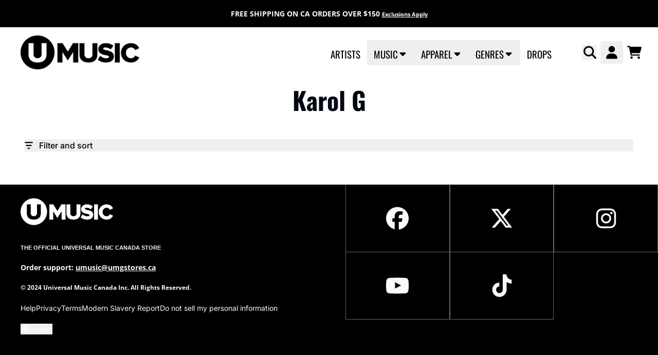

--- FILE ---
content_type: text/html; charset=utf-8
request_url: https://www.umusic.ca/collections/karol-g
body_size: 35325
content:
<!doctype html>
<html class="flex flex-col min-h-full" lang="en">
<head><meta charset="utf-8">
  <meta name="robots" content="noai, noimageai">
  <meta http-equiv="X-UA-Compatible" content="IE=edge,chrome=1">
  <meta name="viewport" content="width=device-width,initial-scale=1,shrink-to-fit=no,viewport-fit=cover">
  <style data-shopify>
/* TYPOGRAPHY */@font-face {
  font-family: Inter;
  font-weight: 400;
  font-style: normal;
  font-display: swap;
  src: url("//www.umusic.ca/cdn/fonts/inter/inter_n4.b2a3f24c19b4de56e8871f609e73ca7f6d2e2bb9.woff2") format("woff2"),
       url("//www.umusic.ca/cdn/fonts/inter/inter_n4.af8052d517e0c9ffac7b814872cecc27ae1fa132.woff") format("woff");
}
@font-face {
  font-family: Inter;
  font-weight: 500;
  font-style: normal;
  font-display: swap;
  src: url("//www.umusic.ca/cdn/fonts/inter/inter_n5.d7101d5e168594dd06f56f290dd759fba5431d97.woff2") format("woff2"),
       url("//www.umusic.ca/cdn/fonts/inter/inter_n5.5332a76bbd27da00474c136abb1ca3cbbf259068.woff") format("woff");
}
@font-face {
  font-family: Oswald;
  font-weight: 400;
  font-style: normal;
  font-display: swap;
  src: url("//www.umusic.ca/cdn/fonts/oswald/oswald_n4.7760ed7a63e536050f64bb0607ff70ce07a480bd.woff2") format("woff2"),
       url("//www.umusic.ca/cdn/fonts/oswald/oswald_n4.ae5e497f60fc686568afe76e9ff1872693c533e9.woff") format("woff");
}
@font-face {
  font-family: Oswald;
  font-weight: 700;
  font-style: normal;
  font-display: swap;
  src: url("//www.umusic.ca/cdn/fonts/oswald/oswald_n7.b3ba3d6f1b341d51018e3cfba146932b55221727.woff2") format("woff2"),
       url("//www.umusic.ca/cdn/fonts/oswald/oswald_n7.6cec6bed2bb070310ad90e19ea7a56b65fd83c0b.woff") format("woff");
}
@font-face {
  font-family: Oswald;
  font-weight: 600;
  font-style: normal;
  font-display: swap;
  src: url("//www.umusic.ca/cdn/fonts/oswald/oswald_n6.26b6bffb711f770c328e7af9685d4798dcb4f0b3.woff2") format("woff2"),
       url("//www.umusic.ca/cdn/fonts/oswald/oswald_n6.2feb7f52d7eb157822c86dfd93893da013b08d5d.woff") format("woff");
}
@font-face {
  font-family: "Open Sans";
  font-weight: 700;
  font-style: normal;
  font-display: swap;
  src: url("//www.umusic.ca/cdn/fonts/open_sans/opensans_n7.a9393be1574ea8606c68f4441806b2711d0d13e4.woff2") format("woff2"),
       url("//www.umusic.ca/cdn/fonts/open_sans/opensans_n7.7b8af34a6ebf52beb1a4c1d8c73ad6910ec2e553.woff") format("woff");
}
:root {
--typeface_primary: Inter, sans-serif;--typeface_secondary: Oswald, sans-serif;--typeface_tertiary: "Open Sans", sans-serif;--font_display_md: var(--typeface_secondary);
  --font_display_md_weight: 400;
  --font_display_md_letter: 0.0rem;
  --font_display_md_line: 1.2;
  --font_display_md_text_transform: uppercase;--font_display_md_size: 1.375rem;
  --font_display_md_size_md: 1.375rem;--font_heading_2xl: var(--typeface_secondary);
  --font_heading_2xl_weight: 700;
  --font_heading_2xl_letter: 0.0rem;
  --font_heading_2xl_line: 1.2;
  --font_heading_2xl_text_transform: none;--font_heading_2xl_size: 2.75rem;
  --font_heading_2xl_size_md: 2.75rem;--font_heading_xl: var(--typeface_secondary);
  --font_heading_xl_weight: 700;
  --font_heading_xl_letter: 0.0rem;
  --font_heading_xl_line: 1.1;
  --font_heading_xl_text_transform: none;--font_heading_xl_size: 2.5rem;
  --font_heading_xl_size_md: 2.5rem;--font_heading_lg: var(--typeface_secondary);
  --font_heading_lg_weight: 700;
  --font_heading_lg_letter: 0.0rem;
  --font_heading_lg_line: 1.5;
  --font_heading_lg_text_transform: none;--font_heading_lg_size: 1.0rem;
  --font_heading_lg_size_md: 2.0rem;--font_heading_md: var(--typeface_secondary);
  --font_heading_md_weight: 400;
  --font_heading_md_letter: 0.0rem;
  --font_heading_md_line: 1.5;
  --font_heading_md_text_transform: none;--font_heading_md_size: 1.0rem;
  --font_heading_md_size_md: 1.125rem;--font_body_lg: var(--typeface_primary);
  --font_body_lg_weight: 400;
  --font_body_lg_letter: 0.0rem;
  --font_body_lg_line: 1.5;
  --font_body_lg_text_transform: none;--font_body_lg_size: 1.1875rem;
  --font_body_lg_size_md: 1.1875rem;--font_body_md: var(--typeface_primary);
  --font_body_md_weight: 500;
  --font_body_md_letter: 0.0rem;
  --font_body_md_line: 1.5;
  --font_body_md_text_transform: none;--font_body_md_size: 0.875rem;
  --font_body_md_size_md: 1.0rem;--font_body_sm: var(--typeface_primary);
  --font_body_sm_weight: 400;
  --font_body_sm_letter: 0.0rem;
  --font_body_sm_line: 1.5;
  --font_body_sm_text_transform: none;--font_body_sm_size: 1.0rem;
  --font_body_sm_size_md: 1.0rem;--font_body_xs: var(--typeface_tertiary);
  --font_body_xs_weight: 700;
  --font_body_xs_letter: 0.0rem;
  --font_body_xs_line: 1.5;
  --font_body_xs_text_transform: none;--font_body_xs_size: 0.75rem;
  --font_body_xs_size_md: 0.875rem;--font_button: var(--typeface_secondary);
  --font_button_weight: 600;
  --font_button_letter: 0.0rem;
  --font_button_line: 1;
  --font_button_text_transform: uppercase;--font_button_size: 1.0rem;
  --font_button_size_md: 1.0rem;--font_navigation_lg: var(--typeface_secondary);
  --font_navigation_lg_weight: 400;
  --font_navigation_lg_letter: 0.0rem;
  --font_navigation_lg_line: 1.5;
  --font_navigation_lg_text_transform: uppercase;--font_navigation_lg_size: 1.5rem;
  --font_navigation_lg_size_md: 1.1875rem;--font_navigation_md: var(--typeface_secondary);
  --font_navigation_md_weight: 400;
  --font_navigation_md_letter: 0.0rem;
  --font_navigation_md_line: 1.5;
  --font_navigation_md_text_transform: uppercase;--font_navigation_md_size: 1.0625rem;
  --font_navigation_md_size_md: 1.125rem;--font_navigation_sm: var(--typeface_primary);
  --font_navigation_sm_weight: 400;
  --font_navigation_sm_letter: 0.0rem;
  --font_navigation_sm_line: 1.5;
  --font_navigation_sm_text_transform: none;--font_navigation_sm_size: 0.875rem;
  --font_navigation_sm_size_md: 0.875rem;
}
/* TYPOGRAPHY */

</style>
  <style data-shopify>
  /**
      Set Color Variable from shopify
  */
  :root {
    --color-outline: #2563eb;
    --color-black: hsl(0 0% 5%);
    --color-white: hsl(0 0% 95%);
    --color-transparent: rgba(0,0,0,0);

    --color-gray-50: hsl(0 0% 98%);
    --color-gray-100: hsl(240 5% 96%);
    --color-gray-200: hsl(240 6% 90%);
    --color-gray-300: hsl(240 5% 84%);
    --color-gray-400: hsl(240 5% 65%);
    --color-gray-500: hsl(240 4% 46%);
    --color-gray-600: hsl(240 5% 34%);
    --color-gray-700: hsl(240 5% 26%);
    --color-gray-800: hsl(240 4% 16%);
    --color-gray-900: hsl(240 6% 10%);

    --color-gray-100-on: hsl(240 6% 10%);
    --color-gray-900-on: hsl(240 5% 96%);--scheme1-content-base:0 0% 0%;
      --scheme1-content-subtle:215 14% 34%;
      --scheme1-content-emphasis:224 71% 4%;
      --scheme1-content-heading:224 71% 4%;

      --scheme1-surface:220 14% 96%;
      --scheme1-surface-gradient: ;
      --scheme1-background:0 0% 100%;
      --scheme1-background-gradient: ;

      --scheme1-primary:272 59% 56%;
      --scheme1-primary-light:271 59% 76%;
      --scheme1-primary-dark:271 60% 36%;
      --scheme1-primary-on:0 0% 100%;
      --scheme1-primary-gradient: ;

      --scheme1-secondary:0 0% 0%;
      --scheme1-secondary-light:0 0% 20%;
      --scheme1-secondary-dark:0 0% 0%;
      --scheme1-secondary-on:0 0% 100%;
      --scheme1-secondary-gradient: ;

      --scheme1-tertiary:0 0% 20%;
      --scheme1-tertiary-light:0 0% 40%;
      --scheme1-tertiary-dark:0 0% 0%;
      --scheme1-tertiary-on:0 0% 97%;
      --scheme1-tertiary-gradient: ;--scheme1-notification-on:200 4% 13%;
      --scheme1-notification:220 6% 90%;
      --scheme1-notification-mix: hsl(211, 11%, 42%);--scheme1-success-on:150 3% 13%;
      --scheme1-success:141 79% 85%;
      --scheme1-success-mix: hsl(141, 22%, 39%);--scheme1-error-on:0 74% 42%;
      --scheme1-error:0 100% 97%;
      --scheme1-error-mix: hsl(0, 66%, 60%);--scheme2-content-base:0 0% 0%;
      --scheme2-content-subtle:215 14% 34%;
      --scheme2-content-emphasis:224 71% 4%;
      --scheme2-content-heading:221 39% 11%;

      --scheme2-surface:220 14% 96%;
      --scheme2-surface-gradient: ;
      --scheme2-background:0 0% 100%;
      --scheme2-background-gradient: ;

      --scheme2-primary:272 59% 56%;
      --scheme2-primary-light:271 59% 76%;
      --scheme2-primary-dark:271 60% 36%;
      --scheme2-primary-on:0 0% 100%;
      --scheme2-primary-gradient: ;

      --scheme2-secondary:0 0% 0%;
      --scheme2-secondary-light:0 0% 20%;
      --scheme2-secondary-dark:0 0% 0%;
      --scheme2-secondary-on:0 0% 100%;
      --scheme2-secondary-gradient: ;

      --scheme2-tertiary:0 0% 20%;
      --scheme2-tertiary-light:0 0% 40%;
      --scheme2-tertiary-dark:0 0% 0%;
      --scheme2-tertiary-on:0 0% 98%;
      --scheme2-tertiary-gradient: ;--scheme2-notification-on:200 4% 13%;
      --scheme2-notification:220 6% 90%;
      --scheme2-notification-mix: hsl(211, 11%, 42%);--scheme2-success-on:150 3% 13%;
      --scheme2-success:141 79% 85%;
      --scheme2-success-mix: hsl(141, 22%, 39%);--scheme2-error-on:0 74% 42%;
      --scheme2-error:0 100% 97%;
      --scheme2-error-mix: hsl(0, 66%, 60%);--scheme3-content-base:0 0% 100%;
      --scheme3-content-subtle:216 12% 84%;
      --scheme3-content-emphasis:210 20% 98%;
      --scheme3-content-heading:210 20% 98%;

      --scheme3-surface:221 39% 11%;
      --scheme3-surface-gradient: ;
      --scheme3-background:0 0% 0%;
      --scheme3-background-gradient: ;

      --scheme3-primary:224 71% 4%;
      --scheme3-primary-light:224 71% 24%;
      --scheme3-primary-dark:0 0% 0%;
      --scheme3-primary-on:210 20% 98%;
      --scheme3-primary-gradient: ;

      --scheme3-secondary:221 39% 11%;
      --scheme3-secondary-light:221 39% 31%;
      --scheme3-secondary-dark:0 0% 0%;
      --scheme3-secondary-on:220 13% 91%;
      --scheme3-secondary-gradient: ;

      --scheme3-tertiary:0 0% 40%;
      --scheme3-tertiary-light:0 0% 60%;
      --scheme3-tertiary-dark:0 0% 20%;
      --scheme3-tertiary-on:210 20% 98%;
      --scheme3-tertiary-gradient: ;--scheme3-notification-on:200 4% 13%;
      --scheme3-notification:220 6% 90%;
      --scheme3-notification-mix: hsl(211, 11%, 42%);--scheme3-success-on:150 3% 13%;
      --scheme3-success:141 79% 85%;
      --scheme3-success-mix: hsl(141, 22%, 39%);--scheme3-error-on:0 74% 42%;
      --scheme3-error:0 100% 97%;
      --scheme3-error-mix: hsl(0, 66%, 60%);--scheme4-content-base:226 100% 94%;
      --scheme4-content-subtle:228 96% 89%;
      --scheme4-content-emphasis:0 0% 100%;
      --scheme4-content-heading:0 0% 100%;

      --scheme4-surface:244 47% 20%;
      --scheme4-surface-gradient: ;
      --scheme4-background:242 47% 34%;
      --scheme4-background-gradient: ;

      --scheme4-primary:0 0% 100%;
      --scheme4-primary-light:0 0% 100%;
      --scheme4-primary-dark:0 0% 80%;
      --scheme4-primary-on:230 94% 82%;
      --scheme4-primary-gradient: ;

      --scheme4-secondary:226 100% 94%;
      --scheme4-secondary-light:0 0% 100%;
      --scheme4-secondary-dark:226 100% 74%;
      --scheme4-secondary-on:0 0% 98%;
      --scheme4-secondary-gradient: ;

      --scheme4-tertiary:230 94% 82%;
      --scheme4-tertiary-light:0 0% 100%;
      --scheme4-tertiary-dark:230 94% 62%;
      --scheme4-tertiary-on:0 0% 98%;
      --scheme4-tertiary-gradient: ;--scheme4-notification-on:200 4% 13%;
      --scheme4-notification:220 6% 90%;
      --scheme4-notification-mix: hsl(211, 11%, 42%);--scheme4-success-on:150 3% 13%;
      --scheme4-success:141 79% 85%;
      --scheme4-success-mix: hsl(141, 22%, 39%);--scheme4-error-on:0 74% 42%;
      --scheme4-error:0 100% 97%;
      --scheme4-error-mix: hsl(0, 66%, 60%);--scheme-20675b8e-9f9b-4a81-ae6f-6f0f6603cb84-content-base:0 0% 0%;
      --scheme-20675b8e-9f9b-4a81-ae6f-6f0f6603cb84-content-subtle:215 14% 34%;
      --scheme-20675b8e-9f9b-4a81-ae6f-6f0f6603cb84-content-emphasis:224 71% 4%;
      --scheme-20675b8e-9f9b-4a81-ae6f-6f0f6603cb84-content-heading:224 71% 4%;

      --scheme-20675b8e-9f9b-4a81-ae6f-6f0f6603cb84-surface:5 100% 98%;
      --scheme-20675b8e-9f9b-4a81-ae6f-6f0f6603cb84-surface-gradient: ;
      --scheme-20675b8e-9f9b-4a81-ae6f-6f0f6603cb84-background:0 0% 100%;
      --scheme-20675b8e-9f9b-4a81-ae6f-6f0f6603cb84-background-gradient: ;

      --scheme-20675b8e-9f9b-4a81-ae6f-6f0f6603cb84-primary:272 59% 56%;
      --scheme-20675b8e-9f9b-4a81-ae6f-6f0f6603cb84-primary-light:271 59% 76%;
      --scheme-20675b8e-9f9b-4a81-ae6f-6f0f6603cb84-primary-dark:271 60% 36%;
      --scheme-20675b8e-9f9b-4a81-ae6f-6f0f6603cb84-primary-on:0 0% 100%;
      --scheme-20675b8e-9f9b-4a81-ae6f-6f0f6603cb84-primary-gradient: ;

      --scheme-20675b8e-9f9b-4a81-ae6f-6f0f6603cb84-secondary:0 0% 0%;
      --scheme-20675b8e-9f9b-4a81-ae6f-6f0f6603cb84-secondary-light:0 0% 20%;
      --scheme-20675b8e-9f9b-4a81-ae6f-6f0f6603cb84-secondary-dark:0 0% 0%;
      --scheme-20675b8e-9f9b-4a81-ae6f-6f0f6603cb84-secondary-on:0 0% 100%;
      --scheme-20675b8e-9f9b-4a81-ae6f-6f0f6603cb84-secondary-gradient: ;

      --scheme-20675b8e-9f9b-4a81-ae6f-6f0f6603cb84-tertiary:0 0% 20%;
      --scheme-20675b8e-9f9b-4a81-ae6f-6f0f6603cb84-tertiary-light:0 0% 40%;
      --scheme-20675b8e-9f9b-4a81-ae6f-6f0f6603cb84-tertiary-dark:0 0% 0%;
      --scheme-20675b8e-9f9b-4a81-ae6f-6f0f6603cb84-tertiary-on:0 0% 97%;
      --scheme-20675b8e-9f9b-4a81-ae6f-6f0f6603cb84-tertiary-gradient: ;--scheme-20675b8e-9f9b-4a81-ae6f-6f0f6603cb84-notification-on:200 4% 13%;
      --scheme-20675b8e-9f9b-4a81-ae6f-6f0f6603cb84-notification:220 6% 90%;
      --scheme-20675b8e-9f9b-4a81-ae6f-6f0f6603cb84-notification-mix: hsl(211, 11%, 42%);--scheme-20675b8e-9f9b-4a81-ae6f-6f0f6603cb84-success-on:150 3% 13%;
      --scheme-20675b8e-9f9b-4a81-ae6f-6f0f6603cb84-success:141 79% 85%;
      --scheme-20675b8e-9f9b-4a81-ae6f-6f0f6603cb84-success-mix: hsl(141, 22%, 39%);--scheme-20675b8e-9f9b-4a81-ae6f-6f0f6603cb84-error-on:0 74% 42%;
      --scheme-20675b8e-9f9b-4a81-ae6f-6f0f6603cb84-error:0 100% 97%;
      --scheme-20675b8e-9f9b-4a81-ae6f-6f0f6603cb84-error-mix: hsl(0, 66%, 60%);--scheme-75d77de8-5bd0-4a6a-96b7-fc08585e924d-content-base:0 0% 0%;
      --scheme-75d77de8-5bd0-4a6a-96b7-fc08585e924d-content-subtle:215 14% 34%;
      --scheme-75d77de8-5bd0-4a6a-96b7-fc08585e924d-content-emphasis:224 71% 4%;
      --scheme-75d77de8-5bd0-4a6a-96b7-fc08585e924d-content-heading:224 71% 4%;

      --scheme-75d77de8-5bd0-4a6a-96b7-fc08585e924d-surface:220 14% 96%;
      --scheme-75d77de8-5bd0-4a6a-96b7-fc08585e924d-surface-gradient: ;
      --scheme-75d77de8-5bd0-4a6a-96b7-fc08585e924d-background:0 0% 100%;
      --scheme-75d77de8-5bd0-4a6a-96b7-fc08585e924d-background-gradient: ;

      --scheme-75d77de8-5bd0-4a6a-96b7-fc08585e924d-primary:272 59% 56%;
      --scheme-75d77de8-5bd0-4a6a-96b7-fc08585e924d-primary-light:271 59% 76%;
      --scheme-75d77de8-5bd0-4a6a-96b7-fc08585e924d-primary-dark:271 60% 36%;
      --scheme-75d77de8-5bd0-4a6a-96b7-fc08585e924d-primary-on:0 0% 100%;
      --scheme-75d77de8-5bd0-4a6a-96b7-fc08585e924d-primary-gradient: ;

      --scheme-75d77de8-5bd0-4a6a-96b7-fc08585e924d-secondary:0 0% 0%;
      --scheme-75d77de8-5bd0-4a6a-96b7-fc08585e924d-secondary-light:0 0% 20%;
      --scheme-75d77de8-5bd0-4a6a-96b7-fc08585e924d-secondary-dark:0 0% 0%;
      --scheme-75d77de8-5bd0-4a6a-96b7-fc08585e924d-secondary-on:0 0% 100%;
      --scheme-75d77de8-5bd0-4a6a-96b7-fc08585e924d-secondary-gradient: ;

      --scheme-75d77de8-5bd0-4a6a-96b7-fc08585e924d-tertiary:0 0% 20%;
      --scheme-75d77de8-5bd0-4a6a-96b7-fc08585e924d-tertiary-light:0 0% 40%;
      --scheme-75d77de8-5bd0-4a6a-96b7-fc08585e924d-tertiary-dark:0 0% 0%;
      --scheme-75d77de8-5bd0-4a6a-96b7-fc08585e924d-tertiary-on:0 0% 97%;
      --scheme-75d77de8-5bd0-4a6a-96b7-fc08585e924d-tertiary-gradient: ;--scheme-75d77de8-5bd0-4a6a-96b7-fc08585e924d-notification-on:200 4% 13%;
      --scheme-75d77de8-5bd0-4a6a-96b7-fc08585e924d-notification:220 6% 90%;
      --scheme-75d77de8-5bd0-4a6a-96b7-fc08585e924d-notification-mix: hsl(211, 11%, 42%);--scheme-75d77de8-5bd0-4a6a-96b7-fc08585e924d-success-on:150 3% 13%;
      --scheme-75d77de8-5bd0-4a6a-96b7-fc08585e924d-success:141 79% 85%;
      --scheme-75d77de8-5bd0-4a6a-96b7-fc08585e924d-success-mix: hsl(141, 22%, 39%);--scheme-75d77de8-5bd0-4a6a-96b7-fc08585e924d-error-on:0 74% 42%;
      --scheme-75d77de8-5bd0-4a6a-96b7-fc08585e924d-error:0 100% 97%;
      --scheme-75d77de8-5bd0-4a6a-96b7-fc08585e924d-error-mix: hsl(0, 66%, 60%);--scheme-2d3dce7d-9ec8-45a4-9dc8-51610762f020-content-base:0 0% 0%;
      --scheme-2d3dce7d-9ec8-45a4-9dc8-51610762f020-content-subtle:215 14% 34%;
      --scheme-2d3dce7d-9ec8-45a4-9dc8-51610762f020-content-emphasis:224 71% 4%;
      --scheme-2d3dce7d-9ec8-45a4-9dc8-51610762f020-content-heading:224 71% 4%;

      --scheme-2d3dce7d-9ec8-45a4-9dc8-51610762f020-surface:220 14% 96%;
      --scheme-2d3dce7d-9ec8-45a4-9dc8-51610762f020-surface-gradient: ;
      --scheme-2d3dce7d-9ec8-45a4-9dc8-51610762f020-background:0 0% 100%;
      --scheme-2d3dce7d-9ec8-45a4-9dc8-51610762f020-background-gradient: ;

      --scheme-2d3dce7d-9ec8-45a4-9dc8-51610762f020-primary:44 58% 56%;
      --scheme-2d3dce7d-9ec8-45a4-9dc8-51610762f020-primary-light:44 57% 76%;
      --scheme-2d3dce7d-9ec8-45a4-9dc8-51610762f020-primary-dark:44 58% 36%;
      --scheme-2d3dce7d-9ec8-45a4-9dc8-51610762f020-primary-on:0 0% 100%;
      --scheme-2d3dce7d-9ec8-45a4-9dc8-51610762f020-primary-gradient: ;

      --scheme-2d3dce7d-9ec8-45a4-9dc8-51610762f020-secondary:0 0% 0%;
      --scheme-2d3dce7d-9ec8-45a4-9dc8-51610762f020-secondary-light:0 0% 20%;
      --scheme-2d3dce7d-9ec8-45a4-9dc8-51610762f020-secondary-dark:0 0% 0%;
      --scheme-2d3dce7d-9ec8-45a4-9dc8-51610762f020-secondary-on:0 0% 100%;
      --scheme-2d3dce7d-9ec8-45a4-9dc8-51610762f020-secondary-gradient: ;

      --scheme-2d3dce7d-9ec8-45a4-9dc8-51610762f020-tertiary:0 0% 20%;
      --scheme-2d3dce7d-9ec8-45a4-9dc8-51610762f020-tertiary-light:0 0% 40%;
      --scheme-2d3dce7d-9ec8-45a4-9dc8-51610762f020-tertiary-dark:0 0% 0%;
      --scheme-2d3dce7d-9ec8-45a4-9dc8-51610762f020-tertiary-on:0 0% 97%;
      --scheme-2d3dce7d-9ec8-45a4-9dc8-51610762f020-tertiary-gradient: ;--scheme-2d3dce7d-9ec8-45a4-9dc8-51610762f020-notification-on:200 4% 13%;
      --scheme-2d3dce7d-9ec8-45a4-9dc8-51610762f020-notification:220 6% 90%;
      --scheme-2d3dce7d-9ec8-45a4-9dc8-51610762f020-notification-mix: hsl(211, 11%, 42%);--scheme-2d3dce7d-9ec8-45a4-9dc8-51610762f020-success-on:150 3% 13%;
      --scheme-2d3dce7d-9ec8-45a4-9dc8-51610762f020-success:141 79% 85%;
      --scheme-2d3dce7d-9ec8-45a4-9dc8-51610762f020-success-mix: hsl(141, 22%, 39%);--scheme-2d3dce7d-9ec8-45a4-9dc8-51610762f020-error-on:0 74% 42%;
      --scheme-2d3dce7d-9ec8-45a4-9dc8-51610762f020-error:0 100% 97%;
      --scheme-2d3dce7d-9ec8-45a4-9dc8-51610762f020-error-mix: hsl(0, 66%, 60%);}.scheme-scheme1 {
        /* Content */
        --color-content-base: hsl(var(--scheme1-content-base));
        --color-content-subtle: hsl(var(--scheme1-content-subtle));
        --color-content-emphasis: hsl(var(--scheme1-content-emphasis));
        --color-content-heading: hsl(var(--scheme1-content-heading));

        /* Surface */
        --color-surface: hsl(var(--scheme1-surface, var(--scheme1-background)));--color-surface-gradient: hsl(var(--scheme1-surface));
        /* Background */
        --color-background: hsl(var(--scheme1-background));--color-background-gradient: hsl(var(--scheme1-background));/* Primary Color */
        --color-primary-on: hsl(var(--scheme1-primary-on));
        --color-primary: hsl(var(--scheme1-primary));
        --color-primary-dark: hsl(var(--scheme1-primary-dark));
        --color-primary-light: hsl(var(--scheme1-primary-light));--color-primary-gradient: hsl(var(--scheme1-primary));/* Secondary Color */
        --color-secondary-on: hsl(var(--scheme1-secondary-on));
        --color-secondary: hsl(var(--scheme1-secondary));
        --color-secondary-dark: hsl(var(--scheme1-secondary-dark));
        --color-secondary-light: hsl(var(--scheme1-secondary-light));--color-secondary-gradient: hsl(var(--scheme1-secondary));/* Tertiary Color */
        --color-tertiary-on: hsl(var(--scheme1-tertiary-on));
        --color-tertiary: hsl(var(--scheme1-tertiary));
        --color-tertiary-dark: hsl(var(--scheme1-tertiary-dark));
        --color-tertiary-light: hsl(var(--scheme1-tertiary-light));--color-tertiary-gradient: hsl(var(--scheme1-tertiary));/* Accent Colors */
        /* Notification */
        --color-on-notification: hsl(var(--scheme1-notification-on));
        --color-notification: hsl(var(--scheme1-notification));
        --color-notification-mix: var(--scheme1-notification-mix);

        /* Success */
        --color-on-success: hsl(var(--scheme1-success-on));
        --color-success: hsl(var(--scheme1-success));
        --color-success-mix: var(--scheme1-success-mix);

        /* Error */
        --color-on-error: hsl(var(--scheme1-error-on));
        --color-error-on: var(--color-on-error);
        --color-error: hsl(var(--scheme1-error));
        --color-error-mix: var(--scheme1-error-mix);--color-error-mix-on: var(--color-black);

        /* Section */--color-text: var(--color-content-base, var(--color-content-base));
        --color-border: var(--color-primary-on, var(--border-default-color));
        /* Section */

        /* Tables BG Color */
        --color-table-bg: var(--color-default, var(--color-background));

        /* Input Color */
        --color-input-text: hsl(var(--scheme1-primary));
      }
    .scheme-scheme2 {
        /* Content */
        --color-content-base: hsl(var(--scheme2-content-base));
        --color-content-subtle: hsl(var(--scheme2-content-subtle));
        --color-content-emphasis: hsl(var(--scheme2-content-emphasis));
        --color-content-heading: hsl(var(--scheme2-content-heading));

        /* Surface */
        --color-surface: hsl(var(--scheme2-surface, var(--scheme2-background)));--color-surface-gradient: hsl(var(--scheme2-surface));
        /* Background */
        --color-background: hsl(var(--scheme2-background));--color-background-gradient: hsl(var(--scheme2-background));/* Primary Color */
        --color-primary-on: hsl(var(--scheme2-primary-on));
        --color-primary: hsl(var(--scheme2-primary));
        --color-primary-dark: hsl(var(--scheme2-primary-dark));
        --color-primary-light: hsl(var(--scheme2-primary-light));--color-primary-gradient: hsl(var(--scheme2-primary));/* Secondary Color */
        --color-secondary-on: hsl(var(--scheme2-secondary-on));
        --color-secondary: hsl(var(--scheme2-secondary));
        --color-secondary-dark: hsl(var(--scheme2-secondary-dark));
        --color-secondary-light: hsl(var(--scheme2-secondary-light));--color-secondary-gradient: hsl(var(--scheme2-secondary));/* Tertiary Color */
        --color-tertiary-on: hsl(var(--scheme2-tertiary-on));
        --color-tertiary: hsl(var(--scheme2-tertiary));
        --color-tertiary-dark: hsl(var(--scheme2-tertiary-dark));
        --color-tertiary-light: hsl(var(--scheme2-tertiary-light));--color-tertiary-gradient: hsl(var(--scheme2-tertiary));/* Accent Colors */
        /* Notification */
        --color-on-notification: hsl(var(--scheme2-notification-on));
        --color-notification: hsl(var(--scheme2-notification));
        --color-notification-mix: var(--scheme2-notification-mix);

        /* Success */
        --color-on-success: hsl(var(--scheme2-success-on));
        --color-success: hsl(var(--scheme2-success));
        --color-success-mix: var(--scheme2-success-mix);

        /* Error */
        --color-on-error: hsl(var(--scheme2-error-on));
        --color-error-on: var(--color-on-error);
        --color-error: hsl(var(--scheme2-error));
        --color-error-mix: var(--scheme2-error-mix);--color-error-mix-on: var(--color-black);

        /* Section */--color-bg: var(--color-background, var(--color-background));--color-text: var(--color-content-base, var(--color-content-base));
        --color-border: var(--color-primary-on, var(--border-default-color));
        /* Section */

        /* Tables BG Color */
        --color-table-bg: var(--color-default, var(--color-background));

        /* Input Color */
        --color-input-text: hsl(var(--scheme2-primary));
      }
    .scheme-scheme3 {
        /* Content */
        --color-content-base: hsl(var(--scheme3-content-base));
        --color-content-subtle: hsl(var(--scheme3-content-subtle));
        --color-content-emphasis: hsl(var(--scheme3-content-emphasis));
        --color-content-heading: hsl(var(--scheme3-content-heading));

        /* Surface */
        --color-surface: hsl(var(--scheme3-surface, var(--scheme3-background)));--color-surface-gradient: hsl(var(--scheme3-surface));
        /* Background */
        --color-background: hsl(var(--scheme3-background));--color-background-gradient: hsl(var(--scheme3-background));/* Primary Color */
        --color-primary-on: hsl(var(--scheme3-primary-on));
        --color-primary: hsl(var(--scheme3-primary));
        --color-primary-dark: hsl(var(--scheme3-primary-dark));
        --color-primary-light: hsl(var(--scheme3-primary-light));--color-primary-gradient: hsl(var(--scheme3-primary));/* Secondary Color */
        --color-secondary-on: hsl(var(--scheme3-secondary-on));
        --color-secondary: hsl(var(--scheme3-secondary));
        --color-secondary-dark: hsl(var(--scheme3-secondary-dark));
        --color-secondary-light: hsl(var(--scheme3-secondary-light));--color-secondary-gradient: hsl(var(--scheme3-secondary));/* Tertiary Color */
        --color-tertiary-on: hsl(var(--scheme3-tertiary-on));
        --color-tertiary: hsl(var(--scheme3-tertiary));
        --color-tertiary-dark: hsl(var(--scheme3-tertiary-dark));
        --color-tertiary-light: hsl(var(--scheme3-tertiary-light));--color-tertiary-gradient: hsl(var(--scheme3-tertiary));/* Accent Colors */
        /* Notification */
        --color-on-notification: hsl(var(--scheme3-notification-on));
        --color-notification: hsl(var(--scheme3-notification));
        --color-notification-mix: var(--scheme3-notification-mix);

        /* Success */
        --color-on-success: hsl(var(--scheme3-success-on));
        --color-success: hsl(var(--scheme3-success));
        --color-success-mix: var(--scheme3-success-mix);

        /* Error */
        --color-on-error: hsl(var(--scheme3-error-on));
        --color-error-on: var(--color-on-error);
        --color-error: hsl(var(--scheme3-error));
        --color-error-mix: var(--scheme3-error-mix);--color-error-mix-on: var(--color-black);

        /* Section */--color-bg: var(--color-background, var(--color-background));--color-text: var(--color-content-base, var(--color-content-base));
        --color-border: var(--color-primary-on, var(--border-default-color));
        /* Section */

        /* Tables BG Color */
        --color-table-bg: var(--color-default, var(--color-background));

        /* Input Color */
        --color-input-text: hsl(var(--scheme3-primary));
      }
    .scheme-scheme4 {
        /* Content */
        --color-content-base: hsl(var(--scheme4-content-base));
        --color-content-subtle: hsl(var(--scheme4-content-subtle));
        --color-content-emphasis: hsl(var(--scheme4-content-emphasis));
        --color-content-heading: hsl(var(--scheme4-content-heading));

        /* Surface */
        --color-surface: hsl(var(--scheme4-surface, var(--scheme4-background)));--color-surface-gradient: hsl(var(--scheme4-surface));
        /* Background */
        --color-background: hsl(var(--scheme4-background));--color-background-gradient: hsl(var(--scheme4-background));/* Primary Color */
        --color-primary-on: hsl(var(--scheme4-primary-on));
        --color-primary: hsl(var(--scheme4-primary));
        --color-primary-dark: hsl(var(--scheme4-primary-dark));
        --color-primary-light: hsl(var(--scheme4-primary-light));--color-primary-gradient: hsl(var(--scheme4-primary));/* Secondary Color */
        --color-secondary-on: hsl(var(--scheme4-secondary-on));
        --color-secondary: hsl(var(--scheme4-secondary));
        --color-secondary-dark: hsl(var(--scheme4-secondary-dark));
        --color-secondary-light: hsl(var(--scheme4-secondary-light));--color-secondary-gradient: hsl(var(--scheme4-secondary));/* Tertiary Color */
        --color-tertiary-on: hsl(var(--scheme4-tertiary-on));
        --color-tertiary: hsl(var(--scheme4-tertiary));
        --color-tertiary-dark: hsl(var(--scheme4-tertiary-dark));
        --color-tertiary-light: hsl(var(--scheme4-tertiary-light));--color-tertiary-gradient: hsl(var(--scheme4-tertiary));/* Accent Colors */
        /* Notification */
        --color-on-notification: hsl(var(--scheme4-notification-on));
        --color-notification: hsl(var(--scheme4-notification));
        --color-notification-mix: var(--scheme4-notification-mix);

        /* Success */
        --color-on-success: hsl(var(--scheme4-success-on));
        --color-success: hsl(var(--scheme4-success));
        --color-success-mix: var(--scheme4-success-mix);

        /* Error */
        --color-on-error: hsl(var(--scheme4-error-on));
        --color-error-on: var(--color-on-error);
        --color-error: hsl(var(--scheme4-error));
        --color-error-mix: var(--scheme4-error-mix);--color-error-mix-on: var(--color-black);

        /* Section */--color-bg: var(--color-background, var(--color-background));--color-text: var(--color-content-base, var(--color-content-base));
        --color-border: var(--color-primary-on, var(--border-default-color));
        /* Section */

        /* Tables BG Color */
        --color-table-bg: var(--color-default, var(--color-background));

        /* Input Color */
        --color-input-text: hsl(var(--scheme4-primary));
      }
    .scheme-scheme-20675b8e-9f9b-4a81-ae6f-6f0f6603cb84 {
        /* Content */
        --color-content-base: hsl(var(--scheme-20675b8e-9f9b-4a81-ae6f-6f0f6603cb84-content-base));
        --color-content-subtle: hsl(var(--scheme-20675b8e-9f9b-4a81-ae6f-6f0f6603cb84-content-subtle));
        --color-content-emphasis: hsl(var(--scheme-20675b8e-9f9b-4a81-ae6f-6f0f6603cb84-content-emphasis));
        --color-content-heading: hsl(var(--scheme-20675b8e-9f9b-4a81-ae6f-6f0f6603cb84-content-heading));

        /* Surface */
        --color-surface: hsl(var(--scheme-20675b8e-9f9b-4a81-ae6f-6f0f6603cb84-surface, var(--scheme-20675b8e-9f9b-4a81-ae6f-6f0f6603cb84-background)));--color-surface-gradient: hsl(var(--scheme-20675b8e-9f9b-4a81-ae6f-6f0f6603cb84-surface));
        /* Background */
        --color-background: hsl(var(--scheme-20675b8e-9f9b-4a81-ae6f-6f0f6603cb84-background));--color-background-gradient: hsl(var(--scheme-20675b8e-9f9b-4a81-ae6f-6f0f6603cb84-background));/* Primary Color */
        --color-primary-on: hsl(var(--scheme-20675b8e-9f9b-4a81-ae6f-6f0f6603cb84-primary-on));
        --color-primary: hsl(var(--scheme-20675b8e-9f9b-4a81-ae6f-6f0f6603cb84-primary));
        --color-primary-dark: hsl(var(--scheme-20675b8e-9f9b-4a81-ae6f-6f0f6603cb84-primary-dark));
        --color-primary-light: hsl(var(--scheme-20675b8e-9f9b-4a81-ae6f-6f0f6603cb84-primary-light));--color-primary-gradient: hsl(var(--scheme-20675b8e-9f9b-4a81-ae6f-6f0f6603cb84-primary));/* Secondary Color */
        --color-secondary-on: hsl(var(--scheme-20675b8e-9f9b-4a81-ae6f-6f0f6603cb84-secondary-on));
        --color-secondary: hsl(var(--scheme-20675b8e-9f9b-4a81-ae6f-6f0f6603cb84-secondary));
        --color-secondary-dark: hsl(var(--scheme-20675b8e-9f9b-4a81-ae6f-6f0f6603cb84-secondary-dark));
        --color-secondary-light: hsl(var(--scheme-20675b8e-9f9b-4a81-ae6f-6f0f6603cb84-secondary-light));--color-secondary-gradient: hsl(var(--scheme-20675b8e-9f9b-4a81-ae6f-6f0f6603cb84-secondary));/* Tertiary Color */
        --color-tertiary-on: hsl(var(--scheme-20675b8e-9f9b-4a81-ae6f-6f0f6603cb84-tertiary-on));
        --color-tertiary: hsl(var(--scheme-20675b8e-9f9b-4a81-ae6f-6f0f6603cb84-tertiary));
        --color-tertiary-dark: hsl(var(--scheme-20675b8e-9f9b-4a81-ae6f-6f0f6603cb84-tertiary-dark));
        --color-tertiary-light: hsl(var(--scheme-20675b8e-9f9b-4a81-ae6f-6f0f6603cb84-tertiary-light));--color-tertiary-gradient: hsl(var(--scheme-20675b8e-9f9b-4a81-ae6f-6f0f6603cb84-tertiary));/* Accent Colors */
        /* Notification */
        --color-on-notification: hsl(var(--scheme-20675b8e-9f9b-4a81-ae6f-6f0f6603cb84-notification-on));
        --color-notification: hsl(var(--scheme-20675b8e-9f9b-4a81-ae6f-6f0f6603cb84-notification));
        --color-notification-mix: var(--scheme-20675b8e-9f9b-4a81-ae6f-6f0f6603cb84-notification-mix);

        /* Success */
        --color-on-success: hsl(var(--scheme-20675b8e-9f9b-4a81-ae6f-6f0f6603cb84-success-on));
        --color-success: hsl(var(--scheme-20675b8e-9f9b-4a81-ae6f-6f0f6603cb84-success));
        --color-success-mix: var(--scheme-20675b8e-9f9b-4a81-ae6f-6f0f6603cb84-success-mix);

        /* Error */
        --color-on-error: hsl(var(--scheme-20675b8e-9f9b-4a81-ae6f-6f0f6603cb84-error-on));
        --color-error-on: var(--color-on-error);
        --color-error: hsl(var(--scheme-20675b8e-9f9b-4a81-ae6f-6f0f6603cb84-error));
        --color-error-mix: var(--scheme-20675b8e-9f9b-4a81-ae6f-6f0f6603cb84-error-mix);--color-error-mix-on: var(--color-black);

        /* Section */--color-bg: var(--color-background, var(--color-background));--color-text: var(--color-content-base, var(--color-content-base));
        --color-border: var(--color-primary-on, var(--border-default-color));
        /* Section */

        /* Tables BG Color */
        --color-table-bg: var(--color-default, var(--color-background));

        /* Input Color */
        --color-input-text: hsl(var(--scheme-20675b8e-9f9b-4a81-ae6f-6f0f6603cb84-primary));
      }
    .scheme-scheme-75d77de8-5bd0-4a6a-96b7-fc08585e924d {
        /* Content */
        --color-content-base: hsl(var(--scheme-75d77de8-5bd0-4a6a-96b7-fc08585e924d-content-base));
        --color-content-subtle: hsl(var(--scheme-75d77de8-5bd0-4a6a-96b7-fc08585e924d-content-subtle));
        --color-content-emphasis: hsl(var(--scheme-75d77de8-5bd0-4a6a-96b7-fc08585e924d-content-emphasis));
        --color-content-heading: hsl(var(--scheme-75d77de8-5bd0-4a6a-96b7-fc08585e924d-content-heading));

        /* Surface */
        --color-surface: hsl(var(--scheme-75d77de8-5bd0-4a6a-96b7-fc08585e924d-surface, var(--scheme-75d77de8-5bd0-4a6a-96b7-fc08585e924d-background)));--color-surface-gradient: hsl(var(--scheme-75d77de8-5bd0-4a6a-96b7-fc08585e924d-surface));
        /* Background */
        --color-background: hsl(var(--scheme-75d77de8-5bd0-4a6a-96b7-fc08585e924d-background));--color-background-gradient: hsl(var(--scheme-75d77de8-5bd0-4a6a-96b7-fc08585e924d-background));/* Primary Color */
        --color-primary-on: hsl(var(--scheme-75d77de8-5bd0-4a6a-96b7-fc08585e924d-primary-on));
        --color-primary: hsl(var(--scheme-75d77de8-5bd0-4a6a-96b7-fc08585e924d-primary));
        --color-primary-dark: hsl(var(--scheme-75d77de8-5bd0-4a6a-96b7-fc08585e924d-primary-dark));
        --color-primary-light: hsl(var(--scheme-75d77de8-5bd0-4a6a-96b7-fc08585e924d-primary-light));--color-primary-gradient: hsl(var(--scheme-75d77de8-5bd0-4a6a-96b7-fc08585e924d-primary));/* Secondary Color */
        --color-secondary-on: hsl(var(--scheme-75d77de8-5bd0-4a6a-96b7-fc08585e924d-secondary-on));
        --color-secondary: hsl(var(--scheme-75d77de8-5bd0-4a6a-96b7-fc08585e924d-secondary));
        --color-secondary-dark: hsl(var(--scheme-75d77de8-5bd0-4a6a-96b7-fc08585e924d-secondary-dark));
        --color-secondary-light: hsl(var(--scheme-75d77de8-5bd0-4a6a-96b7-fc08585e924d-secondary-light));--color-secondary-gradient: hsl(var(--scheme-75d77de8-5bd0-4a6a-96b7-fc08585e924d-secondary));/* Tertiary Color */
        --color-tertiary-on: hsl(var(--scheme-75d77de8-5bd0-4a6a-96b7-fc08585e924d-tertiary-on));
        --color-tertiary: hsl(var(--scheme-75d77de8-5bd0-4a6a-96b7-fc08585e924d-tertiary));
        --color-tertiary-dark: hsl(var(--scheme-75d77de8-5bd0-4a6a-96b7-fc08585e924d-tertiary-dark));
        --color-tertiary-light: hsl(var(--scheme-75d77de8-5bd0-4a6a-96b7-fc08585e924d-tertiary-light));--color-tertiary-gradient: hsl(var(--scheme-75d77de8-5bd0-4a6a-96b7-fc08585e924d-tertiary));/* Accent Colors */
        /* Notification */
        --color-on-notification: hsl(var(--scheme-75d77de8-5bd0-4a6a-96b7-fc08585e924d-notification-on));
        --color-notification: hsl(var(--scheme-75d77de8-5bd0-4a6a-96b7-fc08585e924d-notification));
        --color-notification-mix: var(--scheme-75d77de8-5bd0-4a6a-96b7-fc08585e924d-notification-mix);

        /* Success */
        --color-on-success: hsl(var(--scheme-75d77de8-5bd0-4a6a-96b7-fc08585e924d-success-on));
        --color-success: hsl(var(--scheme-75d77de8-5bd0-4a6a-96b7-fc08585e924d-success));
        --color-success-mix: var(--scheme-75d77de8-5bd0-4a6a-96b7-fc08585e924d-success-mix);

        /* Error */
        --color-on-error: hsl(var(--scheme-75d77de8-5bd0-4a6a-96b7-fc08585e924d-error-on));
        --color-error-on: var(--color-on-error);
        --color-error: hsl(var(--scheme-75d77de8-5bd0-4a6a-96b7-fc08585e924d-error));
        --color-error-mix: var(--scheme-75d77de8-5bd0-4a6a-96b7-fc08585e924d-error-mix);--color-error-mix-on: var(--color-black);

        /* Section */--color-bg: var(--color-background, var(--color-background));--color-text: var(--color-content-base, var(--color-content-base));
        --color-border: var(--color-primary-on, var(--border-default-color));
        /* Section */

        /* Tables BG Color */
        --color-table-bg: var(--color-default, var(--color-background));

        /* Input Color */
        --color-input-text: hsl(var(--scheme-75d77de8-5bd0-4a6a-96b7-fc08585e924d-primary));
      }
    .scheme-scheme-2d3dce7d-9ec8-45a4-9dc8-51610762f020 {
        /* Content */
        --color-content-base: hsl(var(--scheme-2d3dce7d-9ec8-45a4-9dc8-51610762f020-content-base));
        --color-content-subtle: hsl(var(--scheme-2d3dce7d-9ec8-45a4-9dc8-51610762f020-content-subtle));
        --color-content-emphasis: hsl(var(--scheme-2d3dce7d-9ec8-45a4-9dc8-51610762f020-content-emphasis));
        --color-content-heading: hsl(var(--scheme-2d3dce7d-9ec8-45a4-9dc8-51610762f020-content-heading));

        /* Surface */
        --color-surface: hsl(var(--scheme-2d3dce7d-9ec8-45a4-9dc8-51610762f020-surface, var(--scheme-2d3dce7d-9ec8-45a4-9dc8-51610762f020-background)));--color-surface-gradient: hsl(var(--scheme-2d3dce7d-9ec8-45a4-9dc8-51610762f020-surface));
        /* Background */
        --color-background: hsl(var(--scheme-2d3dce7d-9ec8-45a4-9dc8-51610762f020-background));--color-background-gradient: hsl(var(--scheme-2d3dce7d-9ec8-45a4-9dc8-51610762f020-background));/* Primary Color */
        --color-primary-on: hsl(var(--scheme-2d3dce7d-9ec8-45a4-9dc8-51610762f020-primary-on));
        --color-primary: hsl(var(--scheme-2d3dce7d-9ec8-45a4-9dc8-51610762f020-primary));
        --color-primary-dark: hsl(var(--scheme-2d3dce7d-9ec8-45a4-9dc8-51610762f020-primary-dark));
        --color-primary-light: hsl(var(--scheme-2d3dce7d-9ec8-45a4-9dc8-51610762f020-primary-light));--color-primary-gradient: hsl(var(--scheme-2d3dce7d-9ec8-45a4-9dc8-51610762f020-primary));/* Secondary Color */
        --color-secondary-on: hsl(var(--scheme-2d3dce7d-9ec8-45a4-9dc8-51610762f020-secondary-on));
        --color-secondary: hsl(var(--scheme-2d3dce7d-9ec8-45a4-9dc8-51610762f020-secondary));
        --color-secondary-dark: hsl(var(--scheme-2d3dce7d-9ec8-45a4-9dc8-51610762f020-secondary-dark));
        --color-secondary-light: hsl(var(--scheme-2d3dce7d-9ec8-45a4-9dc8-51610762f020-secondary-light));--color-secondary-gradient: hsl(var(--scheme-2d3dce7d-9ec8-45a4-9dc8-51610762f020-secondary));/* Tertiary Color */
        --color-tertiary-on: hsl(var(--scheme-2d3dce7d-9ec8-45a4-9dc8-51610762f020-tertiary-on));
        --color-tertiary: hsl(var(--scheme-2d3dce7d-9ec8-45a4-9dc8-51610762f020-tertiary));
        --color-tertiary-dark: hsl(var(--scheme-2d3dce7d-9ec8-45a4-9dc8-51610762f020-tertiary-dark));
        --color-tertiary-light: hsl(var(--scheme-2d3dce7d-9ec8-45a4-9dc8-51610762f020-tertiary-light));--color-tertiary-gradient: hsl(var(--scheme-2d3dce7d-9ec8-45a4-9dc8-51610762f020-tertiary));/* Accent Colors */
        /* Notification */
        --color-on-notification: hsl(var(--scheme-2d3dce7d-9ec8-45a4-9dc8-51610762f020-notification-on));
        --color-notification: hsl(var(--scheme-2d3dce7d-9ec8-45a4-9dc8-51610762f020-notification));
        --color-notification-mix: var(--scheme-2d3dce7d-9ec8-45a4-9dc8-51610762f020-notification-mix);

        /* Success */
        --color-on-success: hsl(var(--scheme-2d3dce7d-9ec8-45a4-9dc8-51610762f020-success-on));
        --color-success: hsl(var(--scheme-2d3dce7d-9ec8-45a4-9dc8-51610762f020-success));
        --color-success-mix: var(--scheme-2d3dce7d-9ec8-45a4-9dc8-51610762f020-success-mix);

        /* Error */
        --color-on-error: hsl(var(--scheme-2d3dce7d-9ec8-45a4-9dc8-51610762f020-error-on));
        --color-error-on: var(--color-on-error);
        --color-error: hsl(var(--scheme-2d3dce7d-9ec8-45a4-9dc8-51610762f020-error));
        --color-error-mix: var(--scheme-2d3dce7d-9ec8-45a4-9dc8-51610762f020-error-mix);--color-error-mix-on: var(--color-black);

        /* Section */--color-bg: var(--color-background, var(--color-background));--color-text: var(--color-content-base, var(--color-content-base));
        --color-border: var(--color-primary-on, var(--border-default-color));
        /* Section */

        /* Tables BG Color */
        --color-table-bg: var(--color-default, var(--color-background));

        /* Input Color */
        --color-input-text: hsl(var(--scheme-2d3dce7d-9ec8-45a4-9dc8-51610762f020-primary));
      }
    
</style>

  <style data-shopify>:root {
    --border-default-width: 1px;
    --border-default-width-narrow: 1px;
    --border-default-width-wide: 2px;
    --border-default-radius: 0;
    --border-default-color: var(--color-content-subtle);
  }</style>
  <style data-shopify>
  :root {--button-px-sm: 0.75rem; --button-py-sm: 0.5rem; --button-px-md: 1rem; --button-py-md: 0.625rem; --button-px-lg: 1.25rem; --button-py-lg: 0.75rem; --button-font-size: var(--font_button_size);--button-all-border-radius: 0;--border-button-width: 0;--button-px-default: var(--button-px-lg);--button-py-default: var(--button-py-lg);}

  .btn {--tw-shadow: 0 0px 0px 0 var(--button-shadow-color); --button-box-shadow: var(--tw-ring-offset-shadow, 0 0 rgba(0,0,0,0)), var(--tw-ring-shadow, 0 0 rgba(0,0,0,0)), var(--tw-shadow); display: flex; align-items: center; justify-content: center; text-align: center; cursor: pointer; position: relative; overflow: hidden; color: var(--button-color); border: var(--border-button-width) solid var(--border-color); border-radius: var(--button-all-border-radius); box-shadow: var(--button-box-shadow); padding: var(--button-py-default) var(--button-px-default); font-size: var(--button-font-size); font-family: var(--font_button); font-weight: var(--font_button_weight); letter-spacing: var(--font_button_letter); line-height: var(--font_button_line); text-transform: var(--font_button_text_transform); transition: .2s ease-out; --border-color: var(--color-primary,var(--color-secondary)); --button-color: var(--color-secondary-on); --button-shadow-color: var(--color-secondary-20); text-decoration-color: transparent; --button-fill: var(--color-secondary);--button-fill-hover: var(--color-secondary);}

  .btn:before,
  .btn:after {
    content: '';
    background: transparent;
    inset: 0;
    position: absolute;
    display: block;
    z-index: -1;
    transition: .2s ease-out;
    transform: translate3d(0,0,0);
  }
  .btn:before {
    background: var(--button-fill-hover);
    opacity: 0;
  }
  .btn:hover::before {
    opacity: var(--button-bg-opacity, 1);
  }

  .btn:after {
    background: var(--button-fill);
    opacity: var(--button-bg-opacity, 1);
  }
  .btn:hover::after {
    opacity: 0;
  }

  input.btn {
    background: var(--button-fill);
  }
  input.btn:before {
    display: none;
  }
  input.btn:after {
    display: none;
  }
  input.btn:hover {
    background: var(--button-fill-hover);
  }

  .btn--sm {
    --button-py-default: var(--button-py-sm);
    --button-px-default: var(--button-px-sm);
    font-size: max(calc(var(--button-font-size) * .618em ), 14px)
  }
  .btn--md {
    --button-py-default: var(--button-py-md);
    --button-px-default: var(--button-px-md);
  }
  .btn--lg {
    --button-py-default: var(--button-py-lg);
    --button-px-default: var(--button-px-lg);
  }

  .btn:hover,
  .btn--primary:hover {--border-color: var(--color-secondary,var(--color-secondary)); --button-color: var(--color-secondary-on); --button-shadow-color: var(--color-secondary-20); text-decoration-color: transparent;}

  .btn--secondary {--button-color: var(--color-secondary); --border-color: var(--default,var(--color-secondary)); --button-shadow-color: var(--color-secondary-20); text-decoration-color: transparent; --button-fill: var(--color-transparent);--button-fill-hover: var(--color-primary);}

  .btn--secondary:hover {--border-color: var(--default,var(--color-primary)); --button-color: var(--color-primary-on); --button-shadow-color: var(--color-primary-20); text-decoration-color: transparent;}

  .btn--tertiary {--border-color: var(--default,var(--color-tertiary)); --button-color: var(--color-tertiary-on); --button-shadow-color: var(--color-tertiary-20); text-decoration-color: transparent; --button-fill: var(--color-tertiary);--button-fill-hover: var(--color-primary);}

  .btn--tertiary:hover {--border-color: var(--default,var(--color-primary)); --button-color: var(--color-primary-on); --button-shadow-color: var(--color-primary-20); text-decoration-color: transparent;}

  .btn--light {--border-color: var(--color-gray-100,var(--color-gray-100)); --button-color: var(--color-gray-100-on); --button-shadow-color: var(--color-gray-100-20); text-decoration-color: transparent; --button-fill: var(--color-gray-100);--button-fill-hover: var(--color-gray-100);}

  .btn--light:hover {--border-color: var(--color-gray-100,var(--color-gray-100)); --button-color: var(--color-gray-100-on); --button-shadow-color: var(--color-gray-100-20); text-decoration-color: transparent;}

  .btn--dark {--border-color: var(--color-gray-900,var(--color-gray-900)); --button-color: var(--color-gray-900-on); --button-shadow-color: var(--color-gray-900-20); text-decoration-color: transparent; --button-fill: var(--color-gray-900);--button-fill-hover: var(--color-gray-900);}

  .btn--dark:hover {--border-color: var(--color-gray-900,var(--color-gray-900)); --button-color: var(--color-gray-900-on); --button-shadow-color: var(--color-gray-900-20); text-decoration-color: transparent;}

  @media screen and (min-width: 48em) {
    .btn {
      --button-font-size: var(--font_button_size_md);
    }
  }
</style>

  <style data-shopify>
:root {
  --gap-sm-2xs: 0.25rem;
  --gap-sm-xs: 0.5rem;
  --gap-sm-sm: 0.75rem;
  --gap-sm-md: 1.0rem;
  --gap-sm-lg: 1.25rem;
  --gap-sm-xl: 1.5rem;
  --gap-sm-2xl: 2.0rem;
  --gap-lg-2xs: 0.5rem;
  --gap-lg-xs: 1.0rem;
  --gap-lg-sm: 1.5rem;
  --gap-lg-md: 2.0rem;
  --gap-lg-lg: 2.5rem;
  --gap-lg-xl: 3.0rem;
  --gap-lg-2xl: 3.5rem;
  --gap-container-2xs: 0.5rem;
  --gap-container-xs: 1.0rem;
  --gap-container-sm: 2.0rem;
  --gap-container-md: 3.0rem;
  --gap-container-lg: 4.0rem;
  --gap-container-xl: 5.0rem;
  --gap-container-2xl: 6.0rem;
  --padding-xs-2xs: 0.125rem;
  --padding-xs-xs: 0.25rem;
  --padding-xs-sm: 0.375rem;
  --padding-xs-md: 0.5rem;
  --padding-xs-lg: 0.625rem;
  --padding-xs-xl: 0.75rem;
  --padding-xs-2xl: 1.0rem;
  --padding-sm-2xs: 0.25rem;
  --padding-sm-xs: 0.5rem;
  --padding-sm-sm: 0.75rem;
  --padding-sm-md: 1.0rem;
  --padding-sm-lg: 1.25rem;
  --padding-sm-xl: 1.5rem;
  --padding-sm-2xl: 2.0rem;
  --padding-lg-2xs: 0.5rem;
  --padding-lg-xs: 1.0rem;
  --padding-lg-sm: 1.5rem;
  --padding-lg-md: 2.0rem;
  --padding-lg-lg: 2.5rem;
  --padding-lg-xl: 3.0rem;
  --padding-lg-2xl: 3.5rem;
  --padding-container-2xs: 0.5rem;
  --padding-container-xs: 1.0rem;
  --padding-container-sm: 2.0rem;
  --padding-container-md: 3.0rem;
  --padding-container-lg: 4.0rem;
  --padding-container-xl: 5.0rem;
  --padding-container-2xl: 6.0rem;
  --padding-section-desktop-2xs: .5rem;
  --padding-section-desktop-xs: 1rem;
  --padding-section-desktop-sm: 2rem;
  --padding-section-desktop-md: 3rem;
  --padding-section-desktop-lg: 4rem;
  --padding-section-desktop-xl: 5rem;
  --padding-section-desktop-2xl: 6rem;
  --padding-section-mobile-2xs: .25rem;
  --padding-section-mobile-xs: .5rem;
  --padding-section-mobile-sm: 1.5rem;
  --padding-section-mobile-md: 2rem;
  --padding-section-mobile-lg: 2.5rem;
  --padding-section-mobile-xl: 3rem;
  --padding-section-mobile-2xl: 4rem;
  --margin-sm-2xs: 0.25rem;
  --margin-sm-xs: 0.5rem;
  --margin-sm-sm: 0.75rem;
  --margin-sm-md: 1.0rem;
  --margin-sm-lg: 1.25rem;
  --margin-sm-xl: 1.5rem;
  --margin-sm-2xl: 2.0rem;
  --margin-lg-2xs: 0.5rem;
  --margin-lg-xs: 1.0rem;
  --margin-lg-sm: 1.5rem;
  --margin-lg-md: 2.0rem;
  --margin-lg-lg: 2.5rem;
  --margin-lg-xl: 3.0rem;
  --margin-lg-2xl: 3.5rem;
  --margin-container-2xs: 0.5rem;
  --margin-container-xs: 1.0rem;
  --margin-container-sm: 2.0rem;
  --margin-container-md: 3.0rem;
  --margin-container-lg: 4.0rem;
  --margin-container-xl: 5.0rem;
  --margin-container-2xl: 6.0rem;
  --w-tooltip-sm: 180px;
  --w-tooltip-md: 210px;
  --w-tooltip-lg: 240px;
  --w-tooltip-xl: 270px;

  --container-max-w-sm: 100rem;
  --container-max-w-lg: 200rem;--select-pad-r: calc(var(--border-default-width) + 1rem + (2 * var(--padding-sm-lg)));
}

</style>
  <link href="//www.umusic.ca/cdn/shop/t/91/assets/styles-critical.bundle.css?v=102748843098579795001765810065" rel="stylesheet" type="text/css" media="all" />
  <title>Karol G - UMusic Shop Canada</title><script src="//www.umusic.ca/cdn/shop/t/91/assets/runtime.bundle.js?v=144738403040859551971765810063"></script><script defer="defer" src="//www.umusic.ca/cdn/shop/t/91/assets/geolocation.bundle.js?v=123934138658518171931765810052"></script><script>
  window.dataLayer = window.dataLayer || [];
  
window.dataLayer.push({
    event:'page_data_loaded',
    user: {
      logged_in: 'false'
    },
    pageType: 'collection',
    platform: 'shopify',
    shopify_consent: 'true',
    platform_theme: 'global',
    platform_version: '2.41.0'
  });
</script>

<script>(function(w,d,s,l,i){w[l]=w[l]||[];w[l].push({'gtm.start':
new Date().getTime(),event:'gtm.js'});var f=d.getElementsByTagName(s)[0],
j=d.createElement(s),dl=l!='dataLayer'?'&l='+l:'';j.async=true;j.src=
'https://www.googletagmanager.com/gtm.js?id='+i+dl;f.parentNode.insertBefore(j,f);
})(window,document,'script','dataLayer','GTM-MM8DKP2');</script>

<link rel="canonical" href="https://www.umusic.ca/collections/karol-g">

  <script>window.performance && window.performance.mark && window.performance.mark('shopify.content_for_header.start');</script><meta name="facebook-domain-verification" content="yi54p6uk0bemmuuje9bh7qcqja05ea">
<meta name="google-site-verification" content="3NEJ0G6htzPnQ5ZQLSI1OWVn-stdSk-RjYP3ciY_4-Y">
<meta id="shopify-digital-wallet" name="shopify-digital-wallet" content="/55008493681/digital_wallets/dialog">
<meta name="shopify-checkout-api-token" content="5052c937ab31f997115ead5c44aa22a0">
<link rel="alternate" type="application/atom+xml" title="Feed" href="/collections/karol-g.atom" />
<link rel="alternate" hreflang="x-default" href="https://www.umusic.ca/collections/karol-g">
<link rel="alternate" hreflang="en-CA" href="https://www.umusic.ca/collections/karol-g">
<link rel="alternate" hreflang="fr-CA" href="https://www.umusic.ca/fr/collections/karol-g">
<link rel="alternate" type="application/json+oembed" href="https://www.umusic.ca/collections/karol-g.oembed">
<script async="async" src="/checkouts/internal/preloads.js?locale=en-CA"></script>
<link rel="preconnect" href="https://shop.app" crossorigin="anonymous">
<script async="async" src="https://shop.app/checkouts/internal/preloads.js?locale=en-CA&shop_id=55008493681" crossorigin="anonymous"></script>
<script id="apple-pay-shop-capabilities" type="application/json">{"shopId":55008493681,"countryCode":"CA","currencyCode":"CAD","merchantCapabilities":["supports3DS"],"merchantId":"gid:\/\/shopify\/Shop\/55008493681","merchantName":"UMusic Shop Canada","requiredBillingContactFields":["postalAddress","email","phone"],"requiredShippingContactFields":["postalAddress","email","phone"],"shippingType":"shipping","supportedNetworks":["visa","masterCard","amex","discover","interac","jcb"],"total":{"type":"pending","label":"UMusic Shop Canada","amount":"1.00"},"shopifyPaymentsEnabled":true,"supportsSubscriptions":true}</script>
<script id="shopify-features" type="application/json">{"accessToken":"5052c937ab31f997115ead5c44aa22a0","betas":["rich-media-storefront-analytics"],"domain":"www.umusic.ca","predictiveSearch":true,"shopId":55008493681,"locale":"en"}</script>
<script>var Shopify = Shopify || {};
Shopify.shop = "umusic-canada.myshopify.com";
Shopify.locale = "en";
Shopify.currency = {"active":"CAD","rate":"1.0"};
Shopify.country = "CA";
Shopify.theme = {"name":"UMG2-2.41.0-Dec15 - PlayboiCarti","id":138749116529,"schema_name":"Rhythm","schema_version":"2.41.0","theme_store_id":null,"role":"main"};
Shopify.theme.handle = "null";
Shopify.theme.style = {"id":null,"handle":null};
Shopify.cdnHost = "www.umusic.ca/cdn";
Shopify.routes = Shopify.routes || {};
Shopify.routes.root = "/";</script>
<script type="module">!function(o){(o.Shopify=o.Shopify||{}).modules=!0}(window);</script>
<script>!function(o){function n(){var o=[];function n(){o.push(Array.prototype.slice.apply(arguments))}return n.q=o,n}var t=o.Shopify=o.Shopify||{};t.loadFeatures=n(),t.autoloadFeatures=n()}(window);</script>
<script>
  window.ShopifyPay = window.ShopifyPay || {};
  window.ShopifyPay.apiHost = "shop.app\/pay";
  window.ShopifyPay.redirectState = null;
</script>
<script id="shop-js-analytics" type="application/json">{"pageType":"collection"}</script>
<script defer="defer" async type="module" src="//www.umusic.ca/cdn/shopifycloud/shop-js/modules/v2/client.init-shop-cart-sync_WVOgQShq.en.esm.js"></script>
<script defer="defer" async type="module" src="//www.umusic.ca/cdn/shopifycloud/shop-js/modules/v2/chunk.common_C_13GLB1.esm.js"></script>
<script defer="defer" async type="module" src="//www.umusic.ca/cdn/shopifycloud/shop-js/modules/v2/chunk.modal_CLfMGd0m.esm.js"></script>
<script type="module">
  await import("//www.umusic.ca/cdn/shopifycloud/shop-js/modules/v2/client.init-shop-cart-sync_WVOgQShq.en.esm.js");
await import("//www.umusic.ca/cdn/shopifycloud/shop-js/modules/v2/chunk.common_C_13GLB1.esm.js");
await import("//www.umusic.ca/cdn/shopifycloud/shop-js/modules/v2/chunk.modal_CLfMGd0m.esm.js");

  window.Shopify.SignInWithShop?.initShopCartSync?.({"fedCMEnabled":true,"windoidEnabled":true});

</script>
<script>
  window.Shopify = window.Shopify || {};
  if (!window.Shopify.featureAssets) window.Shopify.featureAssets = {};
  window.Shopify.featureAssets['shop-js'] = {"shop-cart-sync":["modules/v2/client.shop-cart-sync_DuR37GeY.en.esm.js","modules/v2/chunk.common_C_13GLB1.esm.js","modules/v2/chunk.modal_CLfMGd0m.esm.js"],"init-fed-cm":["modules/v2/client.init-fed-cm_BucUoe6W.en.esm.js","modules/v2/chunk.common_C_13GLB1.esm.js","modules/v2/chunk.modal_CLfMGd0m.esm.js"],"shop-toast-manager":["modules/v2/client.shop-toast-manager_B0JfrpKj.en.esm.js","modules/v2/chunk.common_C_13GLB1.esm.js","modules/v2/chunk.modal_CLfMGd0m.esm.js"],"init-shop-cart-sync":["modules/v2/client.init-shop-cart-sync_WVOgQShq.en.esm.js","modules/v2/chunk.common_C_13GLB1.esm.js","modules/v2/chunk.modal_CLfMGd0m.esm.js"],"shop-button":["modules/v2/client.shop-button_B_U3bv27.en.esm.js","modules/v2/chunk.common_C_13GLB1.esm.js","modules/v2/chunk.modal_CLfMGd0m.esm.js"],"init-windoid":["modules/v2/client.init-windoid_DuP9q_di.en.esm.js","modules/v2/chunk.common_C_13GLB1.esm.js","modules/v2/chunk.modal_CLfMGd0m.esm.js"],"shop-cash-offers":["modules/v2/client.shop-cash-offers_BmULhtno.en.esm.js","modules/v2/chunk.common_C_13GLB1.esm.js","modules/v2/chunk.modal_CLfMGd0m.esm.js"],"pay-button":["modules/v2/client.pay-button_CrPSEbOK.en.esm.js","modules/v2/chunk.common_C_13GLB1.esm.js","modules/v2/chunk.modal_CLfMGd0m.esm.js"],"init-customer-accounts":["modules/v2/client.init-customer-accounts_jNk9cPYQ.en.esm.js","modules/v2/client.shop-login-button_DJ5ldayH.en.esm.js","modules/v2/chunk.common_C_13GLB1.esm.js","modules/v2/chunk.modal_CLfMGd0m.esm.js"],"avatar":["modules/v2/client.avatar_BTnouDA3.en.esm.js"],"checkout-modal":["modules/v2/client.checkout-modal_pBPyh9w8.en.esm.js","modules/v2/chunk.common_C_13GLB1.esm.js","modules/v2/chunk.modal_CLfMGd0m.esm.js"],"init-shop-for-new-customer-accounts":["modules/v2/client.init-shop-for-new-customer-accounts_BUoCy7a5.en.esm.js","modules/v2/client.shop-login-button_DJ5ldayH.en.esm.js","modules/v2/chunk.common_C_13GLB1.esm.js","modules/v2/chunk.modal_CLfMGd0m.esm.js"],"init-customer-accounts-sign-up":["modules/v2/client.init-customer-accounts-sign-up_CnczCz9H.en.esm.js","modules/v2/client.shop-login-button_DJ5ldayH.en.esm.js","modules/v2/chunk.common_C_13GLB1.esm.js","modules/v2/chunk.modal_CLfMGd0m.esm.js"],"init-shop-email-lookup-coordinator":["modules/v2/client.init-shop-email-lookup-coordinator_CzjY5t9o.en.esm.js","modules/v2/chunk.common_C_13GLB1.esm.js","modules/v2/chunk.modal_CLfMGd0m.esm.js"],"shop-follow-button":["modules/v2/client.shop-follow-button_CsYC63q7.en.esm.js","modules/v2/chunk.common_C_13GLB1.esm.js","modules/v2/chunk.modal_CLfMGd0m.esm.js"],"shop-login-button":["modules/v2/client.shop-login-button_DJ5ldayH.en.esm.js","modules/v2/chunk.common_C_13GLB1.esm.js","modules/v2/chunk.modal_CLfMGd0m.esm.js"],"shop-login":["modules/v2/client.shop-login_B9ccPdmx.en.esm.js","modules/v2/chunk.common_C_13GLB1.esm.js","modules/v2/chunk.modal_CLfMGd0m.esm.js"],"lead-capture":["modules/v2/client.lead-capture_D0K_KgYb.en.esm.js","modules/v2/chunk.common_C_13GLB1.esm.js","modules/v2/chunk.modal_CLfMGd0m.esm.js"],"payment-terms":["modules/v2/client.payment-terms_BWmiNN46.en.esm.js","modules/v2/chunk.common_C_13GLB1.esm.js","modules/v2/chunk.modal_CLfMGd0m.esm.js"]};
</script>
<script>(function() {
  var isLoaded = false;
  function asyncLoad() {
    if (isLoaded) return;
    isLoaded = true;
    var urls = ["https:\/\/r2-t.trackedlink.net\/_dmspt.js?shop=umusic-canada.myshopify.com","\/\/shopify.privy.com\/widget.js?shop=umusic-canada.myshopify.com","\/\/cdn.shopify.com\/proxy\/f33dd7132324b044c65d7f6991e906f5c647f86845aa306da477ce85d668649b\/static.cdn.printful.com\/static\/js\/external\/shopify-product-customizer.js?v=0.28\u0026shop=umusic-canada.myshopify.com\u0026sp-cache-control=cHVibGljLCBtYXgtYWdlPTkwMA","https:\/\/r2-t.trackedlink.net\/ddsbis.js?shop=umusic-canada.myshopify.com","https:\/\/cdn.attn.tv\/umusic\/dtag.js?shop=umusic-canada.myshopify.com","https:\/\/r2-t.trackedlink.net\/shopify\/ddgtag.js?shop=umusic-canada.myshopify.com"];
    for (var i = 0; i < urls.length; i++) {
      var s = document.createElement('script');
      s.type = 'text/javascript';
      s.async = true;
      s.src = urls[i];
      var x = document.getElementsByTagName('script')[0];
      x.parentNode.insertBefore(s, x);
    }
  };
  if(window.attachEvent) {
    window.attachEvent('onload', asyncLoad);
  } else {
    window.addEventListener('load', asyncLoad, false);
  }
})();</script>
<script id="__st">var __st={"a":55008493681,"offset":-18000,"reqid":"1cd48eee-b264-429a-9c1a-01c36cffcb24-1769696672","pageurl":"www.umusic.ca\/collections\/karol-g","u":"39e924a78603","p":"collection","rtyp":"collection","rid":273200971889};</script>
<script>window.ShopifyPaypalV4VisibilityTracking = true;</script>
<script id="captcha-bootstrap">!function(){'use strict';const t='contact',e='account',n='new_comment',o=[[t,t],['blogs',n],['comments',n],[t,'customer']],c=[[e,'customer_login'],[e,'guest_login'],[e,'recover_customer_password'],[e,'create_customer']],r=t=>t.map((([t,e])=>`form[action*='/${t}']:not([data-nocaptcha='true']) input[name='form_type'][value='${e}']`)).join(','),a=t=>()=>t?[...document.querySelectorAll(t)].map((t=>t.form)):[];function s(){const t=[...o],e=r(t);return a(e)}const i='password',u='form_key',d=['recaptcha-v3-token','g-recaptcha-response','h-captcha-response',i],f=()=>{try{return window.sessionStorage}catch{return}},m='__shopify_v',_=t=>t.elements[u];function p(t,e,n=!1){try{const o=window.sessionStorage,c=JSON.parse(o.getItem(e)),{data:r}=function(t){const{data:e,action:n}=t;return t[m]||n?{data:e,action:n}:{data:t,action:n}}(c);for(const[e,n]of Object.entries(r))t.elements[e]&&(t.elements[e].value=n);n&&o.removeItem(e)}catch(o){console.error('form repopulation failed',{error:o})}}const l='form_type',E='cptcha';function T(t){t.dataset[E]=!0}const w=window,h=w.document,L='Shopify',v='ce_forms',y='captcha';let A=!1;((t,e)=>{const n=(g='f06e6c50-85a8-45c8-87d0-21a2b65856fe',I='https://cdn.shopify.com/shopifycloud/storefront-forms-hcaptcha/ce_storefront_forms_captcha_hcaptcha.v1.5.2.iife.js',D={infoText:'Protected by hCaptcha',privacyText:'Privacy',termsText:'Terms'},(t,e,n)=>{const o=w[L][v],c=o.bindForm;if(c)return c(t,g,e,D).then(n);var r;o.q.push([[t,g,e,D],n]),r=I,A||(h.body.append(Object.assign(h.createElement('script'),{id:'captcha-provider',async:!0,src:r})),A=!0)});var g,I,D;w[L]=w[L]||{},w[L][v]=w[L][v]||{},w[L][v].q=[],w[L][y]=w[L][y]||{},w[L][y].protect=function(t,e){n(t,void 0,e),T(t)},Object.freeze(w[L][y]),function(t,e,n,w,h,L){const[v,y,A,g]=function(t,e,n){const i=e?o:[],u=t?c:[],d=[...i,...u],f=r(d),m=r(i),_=r(d.filter((([t,e])=>n.includes(e))));return[a(f),a(m),a(_),s()]}(w,h,L),I=t=>{const e=t.target;return e instanceof HTMLFormElement?e:e&&e.form},D=t=>v().includes(t);t.addEventListener('submit',(t=>{const e=I(t);if(!e)return;const n=D(e)&&!e.dataset.hcaptchaBound&&!e.dataset.recaptchaBound,o=_(e),c=g().includes(e)&&(!o||!o.value);(n||c)&&t.preventDefault(),c&&!n&&(function(t){try{if(!f())return;!function(t){const e=f();if(!e)return;const n=_(t);if(!n)return;const o=n.value;o&&e.removeItem(o)}(t);const e=Array.from(Array(32),(()=>Math.random().toString(36)[2])).join('');!function(t,e){_(t)||t.append(Object.assign(document.createElement('input'),{type:'hidden',name:u})),t.elements[u].value=e}(t,e),function(t,e){const n=f();if(!n)return;const o=[...t.querySelectorAll(`input[type='${i}']`)].map((({name:t})=>t)),c=[...d,...o],r={};for(const[a,s]of new FormData(t).entries())c.includes(a)||(r[a]=s);n.setItem(e,JSON.stringify({[m]:1,action:t.action,data:r}))}(t,e)}catch(e){console.error('failed to persist form',e)}}(e),e.submit())}));const S=(t,e)=>{t&&!t.dataset[E]&&(n(t,e.some((e=>e===t))),T(t))};for(const o of['focusin','change'])t.addEventListener(o,(t=>{const e=I(t);D(e)&&S(e,y())}));const B=e.get('form_key'),M=e.get(l),P=B&&M;t.addEventListener('DOMContentLoaded',(()=>{const t=y();if(P)for(const e of t)e.elements[l].value===M&&p(e,B);[...new Set([...A(),...v().filter((t=>'true'===t.dataset.shopifyCaptcha))])].forEach((e=>S(e,t)))}))}(h,new URLSearchParams(w.location.search),n,t,e,['guest_login'])})(!0,!0)}();</script>
<script integrity="sha256-4kQ18oKyAcykRKYeNunJcIwy7WH5gtpwJnB7kiuLZ1E=" data-source-attribution="shopify.loadfeatures" defer="defer" src="//www.umusic.ca/cdn/shopifycloud/storefront/assets/storefront/load_feature-a0a9edcb.js" crossorigin="anonymous"></script>
<script crossorigin="anonymous" defer="defer" src="//www.umusic.ca/cdn/shopifycloud/storefront/assets/shopify_pay/storefront-65b4c6d7.js?v=20250812"></script>
<script data-source-attribution="shopify.dynamic_checkout.dynamic.init">var Shopify=Shopify||{};Shopify.PaymentButton=Shopify.PaymentButton||{isStorefrontPortableWallets:!0,init:function(){window.Shopify.PaymentButton.init=function(){};var t=document.createElement("script");t.src="https://www.umusic.ca/cdn/shopifycloud/portable-wallets/latest/portable-wallets.en.js",t.type="module",document.head.appendChild(t)}};
</script>
<script data-source-attribution="shopify.dynamic_checkout.buyer_consent">
  function portableWalletsHideBuyerConsent(e){var t=document.getElementById("shopify-buyer-consent"),n=document.getElementById("shopify-subscription-policy-button");t&&n&&(t.classList.add("hidden"),t.setAttribute("aria-hidden","true"),n.removeEventListener("click",e))}function portableWalletsShowBuyerConsent(e){var t=document.getElementById("shopify-buyer-consent"),n=document.getElementById("shopify-subscription-policy-button");t&&n&&(t.classList.remove("hidden"),t.removeAttribute("aria-hidden"),n.addEventListener("click",e))}window.Shopify?.PaymentButton&&(window.Shopify.PaymentButton.hideBuyerConsent=portableWalletsHideBuyerConsent,window.Shopify.PaymentButton.showBuyerConsent=portableWalletsShowBuyerConsent);
</script>
<script data-source-attribution="shopify.dynamic_checkout.cart.bootstrap">document.addEventListener("DOMContentLoaded",(function(){function t(){return document.querySelector("shopify-accelerated-checkout-cart, shopify-accelerated-checkout")}if(t())Shopify.PaymentButton.init();else{new MutationObserver((function(e,n){t()&&(Shopify.PaymentButton.init(),n.disconnect())})).observe(document.body,{childList:!0,subtree:!0})}}));
</script>
<link id="shopify-accelerated-checkout-styles" rel="stylesheet" media="screen" href="https://www.umusic.ca/cdn/shopifycloud/portable-wallets/latest/accelerated-checkout-backwards-compat.css" crossorigin="anonymous">
<style id="shopify-accelerated-checkout-cart">
        #shopify-buyer-consent {
  margin-top: 1em;
  display: inline-block;
  width: 100%;
}

#shopify-buyer-consent.hidden {
  display: none;
}

#shopify-subscription-policy-button {
  background: none;
  border: none;
  padding: 0;
  text-decoration: underline;
  font-size: inherit;
  cursor: pointer;
}

#shopify-subscription-policy-button::before {
  box-shadow: none;
}

      </style>

<script>window.performance && window.performance.mark && window.performance.mark('shopify.content_for_header.end');</script> 
<style>
  dialog[open]::backdrop,
  .umg-backdrop {
    
      --theme-color: ;
      background: hsl(0 0% 0% / 0.4);
      -webkit-backdrop-filter: blur(10px);
      backdrop-filter: blur(10px);
  }
  
  #PBarNextFrameWrapper::backdrop,
  #web-pixels-helper-sandbox-container::backdrop {
    --theme-color: unset;
    background: unset;
    -webkit-backdrop-filter: unset;
    backdrop-filter: unset;
  }
</style>
  <link href="//www.umusic.ca/cdn/shop/t/91/assets/styles.bundle.css?v=169315588466736698881765810066" rel="stylesheet" type="text/css" media="print" id="styles_css_bundle" onload="this.media=`all`;this.removeAttribute(`onload`)" />
  <noscript><link href="//www.umusic.ca/cdn/shop/t/91/assets/styles.bundle.css?v=169315588466736698881765810066" rel="stylesheet" type="text/css" media="all" id="styles_css_bundle" /></noscript><script defer="defer" src="//www.umusic.ca/cdn/shop/t/91/assets/alpine.bundle.js?v=181000817416966246171765809925"></script><link rel="stylesheet" href="https://use.typekit.net/doq6irr.css">

<script type="text/javascript" src="https://try.abtasty.com/a44d80c32ebd0649a57bd121e9529e7e.js"></script><style data-shopify>body #shopify-section-sections--15889508401265__header h1, body #shopify-section-sections--16034960081009__header h1 {
display:block!important;
}



@keyframes announcementOne {
    0% {
      opacity: 1;
      visibility: visible;
    }
    32% {
      opacity: 1;
      visibility: visible;
    }
      33% {
      opacity: 0;
      visibility: hidden;
    }
    100% {
      opacity: 0;
      visibility: hidden;
    }
  }
  @keyframes announcementTwo {
    0% {
      opacity: 0;
      visibility: hidden;
    }
    32% {
      opacity: 0;
      visibility: hidden;
    }
    33% {
      opacity: 0.5;;
    }
    34% {
      opacity: 1;
      visibility: visible;
    }
      65%{
      opacity: 1;
      visibility: visible;
    }
    66%{
      opacity: 0;
      visibility: hidden;
    }
    
    100% {
      opacity: 0;
      visibility: hidden;
    }
    
    }
    
      @keyframes announcementThree {
        0% {
          opacity: 0;
          visibility: hidden;
        }
        65% {
          opacity: 0;
          visibility: hidden;
        }
        66% {
          opacity: 0.5;
          visibility: hidden;
        }
        67% {
          opacity: 1;
          visibility: visible;
        }
        100% {
          opacity: 1;
          visibility: visible;
        }
      }
.template__index .media-item-image-overlay .grid  a {
  height: 100%;
}
}
a[id="_evh-link"] {
height: auto !important;
}
.music-live {
  padding: 0% 0 0% 0;
    background-image: url(//www.umusic.ca/cdn/shop/files/homepagelive-BG.jpg?v=1681240481);
    background-position: center center;
    background-attachment: fixed;
    height: 90vh;
    display: flex;
    flex-direction: column;
    justify-content: center;
    align-items: center;
    text-align: center;
}

.music-live2 {
  padding: 0% 0 0% 0;
    background:#000!important;
    height: 90vh;
    display: flex;
    flex-direction: column;
    justify-content: center;
    align-items: center;
    text-align: center;
}

@media screen and (max-width: 1299px) and 
.music-live2 {
    background-image: url(https://cdn.shopify.com/s/files/1/0550/0849/3681/files/music-live2_BG_people-looking-at-light-beams-from-the-walls_1500x_5b87067d-48e2-4342-b0b2-238594330a09.webp?v=1719972323);
    background-position: center center;
    background-attachment: fixed;
  
}
}

/*UMUSICLIVE STYLING*/
.template__page--umusiclive .header__container .text_navigation_md:hover {
   background: #000!important;
   color:#e131ff ;
}
@media screen and (min-width: 768px) and (max-width:1400px){
  .template__index .media-item-image-overlay {
max-height:500px;
}
}
.card__container>div:nth-child(2) {
   padding: 24px 0px 24px;
 }

/*FOOTER STYLING */
.site-footer .section-spacing {
     padding: 0px;
}
.site-footer .social-container .flex-wrap {
    display: grid;
   grid-template-columns: 1fr 1fr 1fr;
}
.site-footer .social-container .flex-wrap li {
   display:flex;
  justify-content: center;
}
.site-footer .social-container .flex-wrap li:last-child {
  grid-column-start: 2;
}
.site-footer .footer__griditem--4 {
    grid-row-start: 6;
}
.site-footer .section-spacing {
   row-gap: 20px;
}
@media screen and (min-width: 1024px){
.site-footer .section-spacing {
     padding: 0px 0px 0px 40px;
}
.site-footer .social-container .flex-wrap li:hover {
   background: #924cd1;
  transition: .3s;
}
  .site-footer .support-links-container {
  grid-row-start: 4;
}
.site-footer .footer__griditem--4 {
   grid-row-start: 5;
}
}

.footer__griditem--6 p {
  font-family: Arial;
  font-size: 11px;
}

.footer__griditem--5 .footer-link2 {
  font-size: 11px;
font-family: Arial;
}
.footer__griditem--5 .footer-link2  li {
   padding-right: 20px;
}
.footer__griditem--2 p {
  font-family: Arial;
  text-transform: uppercase;
  font-size: 11px;
}
.footer__griditem--1 .logo-container img {
  filter: invert(1);
  margin-top: 10px;
}
.footer__griditem--0 li {
    padding: 20px;
    border-left: 1px solid #666;
    border-bottom: 1px solid #666;
    border-right: 1px solid #666;
}

.footer__griditem--0  ul {
    gap: 0;
}
@media screen and (min-width: 1024px){
    .shopify-section-group-footer-group .support-links-container .nav-wrapper {
   justify-content: flex-start;
}
}
/*END OF FOOTER STYLING*/
/*PAGINATION STYLING*/
.pagination__list {
  color: #FFF;
  border-top: solid 1px #fff;
  gap: 0;
}
.pagination__list svg {
  width: 10px;
}
/*ARTISTS STYLING*/
.shopify-policy__body *:not(table) {
    max-width: 110ch!important;
    margin: 0 auto;
}
 .gf_row:first-child .gf_column > div:first-child {
  display: none;
}
.text-edit p a {
  color: #924cd1;
}
.text-edit  a {
  color:  #924cd1;
}
.shopify-policy__body h1 {
  border-bottom: solid 2px #333333;
  font-weight: 700;
}
.shopify-policy__title h1 {
  color: #333333;
  margin: 30px 0px!important;
}
.gryffeditor > .gf_row {
  padding: 0px 15px;
}
.gryffeditor > .gf_row:nth-child(even) {
  display: flex;
}
.gryffeditor > .gf_row:nth-child(even) .gf_column {
  margin: 0;
  width: 280px;
}
/*PAGINTAION STYLING*/
.pagination-wrapper ul {
  gap: 10px;
}
.pagination__item {
  width: 35px;
  height: 35px;
}
.pagination__item:not(a) {
    color: #000;
}
a.pagination__item {
  background: #924cd1;
}
.pagination__list-item .pagination__item--current {
  color: #000;
  background: #fff;
}
.pagination__item--prev {
  width: 35px;
  height: 35px;
}
/*END OF PAGINATION STYLING*/

/*GENRES SECTION STYLING*/

.genres-section {
padding: 32px 10px;
}
.genres-section .block-overlay-content {
 justify-content: center;
}
.genres-section .media-item-image-overlay .block-overlay-bg {
  background: #fff;
  opacity: 0;
}
.genres-section .media-item-image-overlay:hover .block-overlay-bg {
  background: #fff;
  opacity: 0.2;
  transition: all 0.3s ease;
}
.genres-section .block-overlay-content h2 {
    font-size: 52px;
   line-height: 1em;
  }
  .genres-section  .image-wrapper {
  display: flex;
  align-items: center;
}
.genres-section .media-item:nth-child(3)  .image-wrapper {
  display: flex;
  align-items: center;
  margin-bottom: 130px;
}
@media screen and (min-width: 768px){
  .genres-section .block-overlay-content h2 {
    font-size: 32px;
  }
 .genres-section .media-item:nth-child(3)  .image-wrapper {
  display: flex;
align-items: center;
margin-bottom: 100px;
}
}
@media screen and (max-width:767px){
 .genres-section  a {
    min-height: 90vw;
  }
}
@media screen and (min-width: 768px) {
 .genres-section  a {
  width: 100%;
  height: 24vw;
}
}
/*CONTENT SECTION */

.media3 .media-item .flex .c-text-content-emphasis:nth-child(3) p{
  font-size: 16px;
padding: 0px 20px 15px 20px;
}
.media3 .media-item-buttons > div {
   padding: 0px 20px;
}
.media3 .media-text-buttons {
    padding-bottom: 30px;
}
.umusic-logo {
  filter: invert(1);
  width: 67%;
  margin: 25px auto;
}
.latest-section .grid > div:nth-child(2) { 
  padding: 10px 10px 40px 10px;
}
.latest-section .grid > div:nth-child(4) {
padding: 10px 10px 40px 10px;
}
@media screen and (max-width: 767px){
   .artist-packs-media .media-section__wrapper {
    display: flow;
}
  .artist-packs-media .media-item img {
   height: 90vw;
}
}
@media screen and (max-width: 478px){
  .artist-packs-media .block-overlay-wrapper .relative {
   padding: 75vw 40px 1vw 8vw;
}
}
.artist-packs-media .block-overlay-wrapper h2 {
   text-shadow: 0px 0px 10px black;
}

@media screen and (min-width: 768px) {
  .latest-section .section-container-gap > div {
    display: flex;
   justify-content: center;
  }
 .latest-section .grid .media-item-image-overlay {
    width: 17%;
  }
  .latest-section .grid .media-item-seo-text {
    width: 33%;
  }
 .latest-section .grid > div:nth-child(2) {
    margin-right: 10px;
    padding: 30px 0px 30px 10px;
  }
 .latest-section .grid > div:nth-child(3) {
    padding: 0px 10px;
  }
}
/*DROP SECTION STYLING*/

@media screen and (min-width: 1400px){
  .drop-section .grid--product {
    grid-template-columns: repeat(8, minmax(0, 1fr));
  }
}
  .drop {
border: 5px solid #000;
    padding: 10px;
    display: block;
    margin: 40px 40px 0px 40px;
}
@media screen and (min-width: 768px) {
    .drop {
     padding: 50px;
}
}

.drop-BG {
   background-image: url(/cdn/shop/files/vinylBG4.jpg?v=1702569466) !important;
    background-position: center 15%;
    background-size: cover;
    background-attachment: fixed;
}
.template__page--umc-drops, .template__page--umc-drops .header__container {
  background: #f6f2e9;
}
.template__page--umc-drops .product_card:after {
  position: absolute;
  content: "";
  background-image: url(https://cdn.shopify.com/s/files/1/0550/0849/3681/files/drop-exclusive-badge.webp?v=1720042887);
    z-index: 3;
top: -15px;
  left: -8px;
  width: 80px;
  height: 80px;
  background-size: 80px;
}
.template__page--umc-drops .section-container-gap .grid--product {
  overflow: visible!important;
}
@media screen and (min-width:768px){
  .template__page--umc-drops .product_card:after {
  position: absolute;
  content: "";
  background-image: url(https://cdn.shopify.com/s/files/1/0550/0849/3681/files/drop-exclusive-badge.webp?v=1720042887);
    z-index: 3;
    top: -23px;
    left: -27px;
   width: 90px;
   height: 90px;
    background-size: 90px;
}
}
/* END DROP SECTION STYLING*/
/*POP SECTION STYLING*/

.template__page--umc-pop .section__container .grid--product {
  max-height: none;
}

@media screen and (max-width: 478px){
   .media-section2 .btn {
     width: 61vw;
    height: auto;
}
  .media-item>div {
    align-items: center;
}
}

.media-section2 p {
    padding: 0px 20px;
}
.media-section2 .btn:hover {
   
  color:#f04270; 
}
.media-section2 .btn {
  border: 1px solid #000;
}
.media-section2 .media-text-image {
   overflow: visible;
}

html #shopify-section-sections--16095434932337__header h1 {
display:block!important;
}


.breadcrumbs__wrapper {
padding:30px 0;
}

/* TO STYLE PRODUCT GRIDS TO HAVE NO PADDING*/


.card__container {
border:1px solid #e5e5e5;
}

@media screen and (max-width: 767px){
.shopify-section.collection-section .card__container {
border-top:1px solid #e5e5e5;
border-bottom:0px!important;
border-left:1px solid #e5e5e5;
border-right:1px solid #e5e5e5;
}

.gap-y-lg-md {
    row-gap: 0;
}
.gap-x-lg-sm {
    -moz-column-gap: var(--gap-lg-sm);
    column-gap: 0;
}
.section-spacing.mx-auto.w-full.relative.z-10.py-none.md\:py-none.px-lg-md.max-w-full.md\:px-container-md.md\:max-w-full {
    padding: 0px;
}
.grid-layout.grid-layout--product.flex.flex-wrap.gap-x-lg-sm.md\:gap-x-container-sm.gap-y-lg-md.md\:gap-y-container-md.justify-center.md\:flex.md\:flex-wrap.md\:gap-x-container-sm {
    padding: 0px;
}

.shopify-section.collection-section .px-lg-sm {
padding-left:0px!important;
padding-right:0px!important;
}

.shopify-section.collection-section .gap-y-lg-xs, .shopify-section.collection-section .gap-x-lg-xs {
row-gap:0px!important;
column-gap:0px!important;
}

button.js-open-drawer {
margin-left:10px!important;
}

.card__details--wrapper a {
 overflow: hidden!important;
    text-overflow: ellipsis!important;
    display: -webkit-box!important;
    -webkit-line-clamp: 2!important;
    -webkit-box-orient: vertical!important;
}

.card__details--wrapper ul li a {
display:inline-block!important;
}
}

body #shopify-section-sections--16359238140017__header .logo-container h1 {
  display: block !important;
}</style><script defer="defer" id="ze-snippet" src="https://static.zdassets.com/ekr/snippet.js?key=null"></script><link rel="apple-touch-icon" sizes="180x180" href="//www.umusic.ca/cdn/shop/files/favicon_woman-s-world-orange-7.png?crop=center&height=180&v=1719258129&width=180">
    <link rel="icon" href="//www.umusic.ca/cdn/shop/files/favicon_woman-s-world-orange-7.png?crop=center&height=32&v=1719258129&width=32"><meta name="description" content="Shop exclusive music and merchandise from your favourite artists on the Umusic store - the official store of Universal Music Canada. Vinyl, signed CDs, hoodies, t-shirts, accessories and more. ">

  <meta property="og:site_name" content="UMusic Shop Canada">
  <meta property="og:url" content="https://www.umusic.ca/collections/karol-g">
  <meta property="og:title" content="Karol G - UMusic Shop Canada">
  <meta property="og:type" content="website">
  <meta property="og:description" content="Shop exclusive music and merchandise from your favourite artists on the Umusic store - the official store of Universal Music Canada. Vinyl, signed CDs, hoodies, t-shirts, accessories and more. "><meta property="og:image" content="http:Liquid error (snippets/seo-meta-tags line 63): invalid url input">
  <meta property="og:image:secure_url" content="https:Liquid error (snippets/seo-meta-tags line 64): invalid url input">
  <meta property="og:image:width" content="">
  <meta property="og:image:height" content=""><meta name="twitter:card" content="summary_large_image">
  <meta name="twitter:title" content="Karol G - UMusic Shop Canada">
  <meta name="twitter:description" content="Shop exclusive music and merchandise from your favourite artists on the Umusic store - the official store of Universal Music Canada. Vinyl, signed CDs, hoodies, t-shirts, accessories and more. ">
<script>
      window.dotDigital = {
        shopDomain: 'www.umusic.ca',
        insightId: 'DM-2390677614-02'
      }
    </script>
    
    <script defer="defer" src="//www.umusic.ca/cdn/shop/t/91/assets/dot-digital.bundle.js?v=118135084937053592381765809929"></script><!-- BEGIN app block: shopify://apps/attentive/blocks/attn-tag/8df62c72-8fe4-407e-a5b3-72132be30a0d --><script type="text/javascript" src="https://cdn.attn.tv/umusic/dtag.js?source=app-embed" defer="defer"></script>


<!-- END app block --><link href="https://monorail-edge.shopifysvc.com" rel="dns-prefetch">
<script>(function(){if ("sendBeacon" in navigator && "performance" in window) {try {var session_token_from_headers = performance.getEntriesByType('navigation')[0].serverTiming.find(x => x.name == '_s').description;} catch {var session_token_from_headers = undefined;}var session_cookie_matches = document.cookie.match(/_shopify_s=([^;]*)/);var session_token_from_cookie = session_cookie_matches && session_cookie_matches.length === 2 ? session_cookie_matches[1] : "";var session_token = session_token_from_headers || session_token_from_cookie || "";function handle_abandonment_event(e) {var entries = performance.getEntries().filter(function(entry) {return /monorail-edge.shopifysvc.com/.test(entry.name);});if (!window.abandonment_tracked && entries.length === 0) {window.abandonment_tracked = true;var currentMs = Date.now();var navigation_start = performance.timing.navigationStart;var payload = {shop_id: 55008493681,url: window.location.href,navigation_start,duration: currentMs - navigation_start,session_token,page_type: "collection"};window.navigator.sendBeacon("https://monorail-edge.shopifysvc.com/v1/produce", JSON.stringify({schema_id: "online_store_buyer_site_abandonment/1.1",payload: payload,metadata: {event_created_at_ms: currentMs,event_sent_at_ms: currentMs}}));}}window.addEventListener('pagehide', handle_abandonment_event);}}());</script>
<script id="web-pixels-manager-setup">(function e(e,d,r,n,o){if(void 0===o&&(o={}),!Boolean(null===(a=null===(i=window.Shopify)||void 0===i?void 0:i.analytics)||void 0===a?void 0:a.replayQueue)){var i,a;window.Shopify=window.Shopify||{};var t=window.Shopify;t.analytics=t.analytics||{};var s=t.analytics;s.replayQueue=[],s.publish=function(e,d,r){return s.replayQueue.push([e,d,r]),!0};try{self.performance.mark("wpm:start")}catch(e){}var l=function(){var e={modern:/Edge?\/(1{2}[4-9]|1[2-9]\d|[2-9]\d{2}|\d{4,})\.\d+(\.\d+|)|Firefox\/(1{2}[4-9]|1[2-9]\d|[2-9]\d{2}|\d{4,})\.\d+(\.\d+|)|Chrom(ium|e)\/(9{2}|\d{3,})\.\d+(\.\d+|)|(Maci|X1{2}).+ Version\/(15\.\d+|(1[6-9]|[2-9]\d|\d{3,})\.\d+)([,.]\d+|)( \(\w+\)|)( Mobile\/\w+|) Safari\/|Chrome.+OPR\/(9{2}|\d{3,})\.\d+\.\d+|(CPU[ +]OS|iPhone[ +]OS|CPU[ +]iPhone|CPU IPhone OS|CPU iPad OS)[ +]+(15[._]\d+|(1[6-9]|[2-9]\d|\d{3,})[._]\d+)([._]\d+|)|Android:?[ /-](13[3-9]|1[4-9]\d|[2-9]\d{2}|\d{4,})(\.\d+|)(\.\d+|)|Android.+Firefox\/(13[5-9]|1[4-9]\d|[2-9]\d{2}|\d{4,})\.\d+(\.\d+|)|Android.+Chrom(ium|e)\/(13[3-9]|1[4-9]\d|[2-9]\d{2}|\d{4,})\.\d+(\.\d+|)|SamsungBrowser\/([2-9]\d|\d{3,})\.\d+/,legacy:/Edge?\/(1[6-9]|[2-9]\d|\d{3,})\.\d+(\.\d+|)|Firefox\/(5[4-9]|[6-9]\d|\d{3,})\.\d+(\.\d+|)|Chrom(ium|e)\/(5[1-9]|[6-9]\d|\d{3,})\.\d+(\.\d+|)([\d.]+$|.*Safari\/(?![\d.]+ Edge\/[\d.]+$))|(Maci|X1{2}).+ Version\/(10\.\d+|(1[1-9]|[2-9]\d|\d{3,})\.\d+)([,.]\d+|)( \(\w+\)|)( Mobile\/\w+|) Safari\/|Chrome.+OPR\/(3[89]|[4-9]\d|\d{3,})\.\d+\.\d+|(CPU[ +]OS|iPhone[ +]OS|CPU[ +]iPhone|CPU IPhone OS|CPU iPad OS)[ +]+(10[._]\d+|(1[1-9]|[2-9]\d|\d{3,})[._]\d+)([._]\d+|)|Android:?[ /-](13[3-9]|1[4-9]\d|[2-9]\d{2}|\d{4,})(\.\d+|)(\.\d+|)|Mobile Safari.+OPR\/([89]\d|\d{3,})\.\d+\.\d+|Android.+Firefox\/(13[5-9]|1[4-9]\d|[2-9]\d{2}|\d{4,})\.\d+(\.\d+|)|Android.+Chrom(ium|e)\/(13[3-9]|1[4-9]\d|[2-9]\d{2}|\d{4,})\.\d+(\.\d+|)|Android.+(UC? ?Browser|UCWEB|U3)[ /]?(15\.([5-9]|\d{2,})|(1[6-9]|[2-9]\d|\d{3,})\.\d+)\.\d+|SamsungBrowser\/(5\.\d+|([6-9]|\d{2,})\.\d+)|Android.+MQ{2}Browser\/(14(\.(9|\d{2,})|)|(1[5-9]|[2-9]\d|\d{3,})(\.\d+|))(\.\d+|)|K[Aa][Ii]OS\/(3\.\d+|([4-9]|\d{2,})\.\d+)(\.\d+|)/},d=e.modern,r=e.legacy,n=navigator.userAgent;return n.match(d)?"modern":n.match(r)?"legacy":"unknown"}(),u="modern"===l?"modern":"legacy",c=(null!=n?n:{modern:"",legacy:""})[u],f=function(e){return[e.baseUrl,"/wpm","/b",e.hashVersion,"modern"===e.buildTarget?"m":"l",".js"].join("")}({baseUrl:d,hashVersion:r,buildTarget:u}),m=function(e){var d=e.version,r=e.bundleTarget,n=e.surface,o=e.pageUrl,i=e.monorailEndpoint;return{emit:function(e){var a=e.status,t=e.errorMsg,s=(new Date).getTime(),l=JSON.stringify({metadata:{event_sent_at_ms:s},events:[{schema_id:"web_pixels_manager_load/3.1",payload:{version:d,bundle_target:r,page_url:o,status:a,surface:n,error_msg:t},metadata:{event_created_at_ms:s}}]});if(!i)return console&&console.warn&&console.warn("[Web Pixels Manager] No Monorail endpoint provided, skipping logging."),!1;try{return self.navigator.sendBeacon.bind(self.navigator)(i,l)}catch(e){}var u=new XMLHttpRequest;try{return u.open("POST",i,!0),u.setRequestHeader("Content-Type","text/plain"),u.send(l),!0}catch(e){return console&&console.warn&&console.warn("[Web Pixels Manager] Got an unhandled error while logging to Monorail."),!1}}}}({version:r,bundleTarget:l,surface:e.surface,pageUrl:self.location.href,monorailEndpoint:e.monorailEndpoint});try{o.browserTarget=l,function(e){var d=e.src,r=e.async,n=void 0===r||r,o=e.onload,i=e.onerror,a=e.sri,t=e.scriptDataAttributes,s=void 0===t?{}:t,l=document.createElement("script"),u=document.querySelector("head"),c=document.querySelector("body");if(l.async=n,l.src=d,a&&(l.integrity=a,l.crossOrigin="anonymous"),s)for(var f in s)if(Object.prototype.hasOwnProperty.call(s,f))try{l.dataset[f]=s[f]}catch(e){}if(o&&l.addEventListener("load",o),i&&l.addEventListener("error",i),u)u.appendChild(l);else{if(!c)throw new Error("Did not find a head or body element to append the script");c.appendChild(l)}}({src:f,async:!0,onload:function(){if(!function(){var e,d;return Boolean(null===(d=null===(e=window.Shopify)||void 0===e?void 0:e.analytics)||void 0===d?void 0:d.initialized)}()){var d=window.webPixelsManager.init(e)||void 0;if(d){var r=window.Shopify.analytics;r.replayQueue.forEach((function(e){var r=e[0],n=e[1],o=e[2];d.publishCustomEvent(r,n,o)})),r.replayQueue=[],r.publish=d.publishCustomEvent,r.visitor=d.visitor,r.initialized=!0}}},onerror:function(){return m.emit({status:"failed",errorMsg:"".concat(f," has failed to load")})},sri:function(e){var d=/^sha384-[A-Za-z0-9+/=]+$/;return"string"==typeof e&&d.test(e)}(c)?c:"",scriptDataAttributes:o}),m.emit({status:"loading"})}catch(e){m.emit({status:"failed",errorMsg:(null==e?void 0:e.message)||"Unknown error"})}}})({shopId: 55008493681,storefrontBaseUrl: "https://www.umusic.ca",extensionsBaseUrl: "https://extensions.shopifycdn.com/cdn/shopifycloud/web-pixels-manager",monorailEndpoint: "https://monorail-edge.shopifysvc.com/unstable/produce_batch",surface: "storefront-renderer",enabledBetaFlags: ["2dca8a86"],webPixelsConfigList: [{"id":"1722056817","configuration":"{\"tagID\":\"2612478995059\"}","eventPayloadVersion":"v1","runtimeContext":"STRICT","scriptVersion":"18031546ee651571ed29edbe71a3550b","type":"APP","apiClientId":3009811,"privacyPurposes":["ANALYTICS","MARKETING","SALE_OF_DATA"],"dataSharingAdjustments":{"protectedCustomerApprovalScopes":["read_customer_address","read_customer_email","read_customer_name","read_customer_personal_data","read_customer_phone"]}},{"id":"1644265585","configuration":"{\"businessId\":\"DF8CABB36A5ACAF590349BAE\",\"environment\":\"production\",\"debug\":\"false\"}","eventPayloadVersion":"v1","runtimeContext":"STRICT","scriptVersion":"d5ef50063231899b62b2e476e608105a","type":"APP","apiClientId":861484,"privacyPurposes":["ANALYTICS","MARKETING","SALE_OF_DATA"],"dataSharingAdjustments":{"protectedCustomerApprovalScopes":["read_customer_email","read_customer_name","read_customer_personal_data","read_customer_phone"]}},{"id":"1060569201","configuration":"{\"cart_viewed\":\"true\",\"checkout_address_info_submitted\":\"true\",\"checkout_completed\":\"true\",\"checkout_contact_info_submitted\":\"true\",\"checkout_shipping_info_submitted\":\"true\",\"checkout_started\":\"true\",\"collection_viewed\":\"true\",\"page_viewed\":\"true\",\"payment_info_submitted\":\"true\",\"product_added_to_cart\":\"true\",\"product_removed_from_cart\":\"true\",\"product_viewed\":\"true\",\"search_submitted\":\"true\"}","eventPayloadVersion":"v1","runtimeContext":"STRICT","scriptVersion":"5c605eca84777f48455eade5dcb0bf95","type":"APP","apiClientId":100317265921,"privacyPurposes":["ANALYTICS"],"dataSharingAdjustments":{"protectedCustomerApprovalScopes":[]}},{"id":"601161841","configuration":"{\"pixelCode\":\"CUN2D5RC77U7NJGG9CCG\"}","eventPayloadVersion":"v1","runtimeContext":"STRICT","scriptVersion":"22e92c2ad45662f435e4801458fb78cc","type":"APP","apiClientId":4383523,"privacyPurposes":["ANALYTICS","MARKETING","SALE_OF_DATA"],"dataSharingAdjustments":{"protectedCustomerApprovalScopes":["read_customer_address","read_customer_email","read_customer_name","read_customer_personal_data","read_customer_phone"]}},{"id":"590545009","configuration":"{\"config\":\"{\\\"google_tag_ids\\\":[\\\"G-ESPM65PNM7\\\",\\\"AW-11045225890\\\",\\\"GT-WFFW58Z8\\\"],\\\"target_country\\\":\\\"CA\\\",\\\"gtag_events\\\":[{\\\"type\\\":\\\"begin_checkout\\\",\\\"action_label\\\":[\\\"G-ESPM65PNM7\\\",\\\"AW-11045225890\\\/2RiVCI6xlr0aEKKL45Ip\\\"]},{\\\"type\\\":\\\"search\\\",\\\"action_label\\\":[\\\"G-ESPM65PNM7\\\",\\\"AW-11045225890\\\/1w_VCJqxlr0aEKKL45Ip\\\"]},{\\\"type\\\":\\\"view_item\\\",\\\"action_label\\\":[\\\"G-ESPM65PNM7\\\",\\\"AW-11045225890\\\/HOuSCJexlr0aEKKL45Ip\\\",\\\"MC-DQHD5S8DWZ\\\"]},{\\\"type\\\":\\\"purchase\\\",\\\"action_label\\\":[\\\"G-ESPM65PNM7\\\",\\\"AW-11045225890\\\/MmkZCIuxlr0aEKKL45Ip\\\",\\\"MC-DQHD5S8DWZ\\\"]},{\\\"type\\\":\\\"page_view\\\",\\\"action_label\\\":[\\\"G-ESPM65PNM7\\\",\\\"AW-11045225890\\\/eoP8CJSxlr0aEKKL45Ip\\\",\\\"MC-DQHD5S8DWZ\\\"]},{\\\"type\\\":\\\"add_payment_info\\\",\\\"action_label\\\":[\\\"G-ESPM65PNM7\\\",\\\"AW-11045225890\\\/sC_hCJ2xlr0aEKKL45Ip\\\"]},{\\\"type\\\":\\\"add_to_cart\\\",\\\"action_label\\\":[\\\"G-ESPM65PNM7\\\",\\\"AW-11045225890\\\/l_yrCJGxlr0aEKKL45Ip\\\"]}],\\\"enable_monitoring_mode\\\":false}\"}","eventPayloadVersion":"v1","runtimeContext":"OPEN","scriptVersion":"b2a88bafab3e21179ed38636efcd8a93","type":"APP","apiClientId":1780363,"privacyPurposes":[],"dataSharingAdjustments":{"protectedCustomerApprovalScopes":["read_customer_address","read_customer_email","read_customer_name","read_customer_personal_data","read_customer_phone"]}},{"id":"369557617","configuration":"{\"gtm_id\":\"GTM-MM8DKP2\"}","eventPayloadVersion":"v1","runtimeContext":"LAX","scriptVersion":"052627b0966f79e32e910ef5a9485f37","type":"APP","apiClientId":37773246465,"privacyPurposes":["ANALYTICS","MARKETING","SALE_OF_DATA"],"dataSharingAdjustments":{"protectedCustomerApprovalScopes":["read_customer_address","read_customer_email","read_customer_name","read_customer_phone","read_customer_personal_data"]}},{"id":"240943217","configuration":"{\"env\":\"prod\"}","eventPayloadVersion":"v1","runtimeContext":"LAX","scriptVersion":"1a41e1eca09c95376c0b4a84ae3b11ef","type":"APP","apiClientId":3977633,"privacyPurposes":["ANALYTICS","MARKETING"],"dataSharingAdjustments":{"protectedCustomerApprovalScopes":["read_customer_address","read_customer_email","read_customer_name","read_customer_personal_data","read_customer_phone"]}},{"id":"141656177","configuration":"{\"pixel_id\":\"944484917026690\",\"pixel_type\":\"facebook_pixel\"}","eventPayloadVersion":"v1","runtimeContext":"OPEN","scriptVersion":"ca16bc87fe92b6042fbaa3acc2fbdaa6","type":"APP","apiClientId":2329312,"privacyPurposes":["ANALYTICS","MARKETING","SALE_OF_DATA"],"dataSharingAdjustments":{"protectedCustomerApprovalScopes":["read_customer_address","read_customer_email","read_customer_name","read_customer_personal_data","read_customer_phone"]}},{"id":"shopify-app-pixel","configuration":"{}","eventPayloadVersion":"v1","runtimeContext":"STRICT","scriptVersion":"0450","apiClientId":"shopify-pixel","type":"APP","privacyPurposes":["ANALYTICS","MARKETING"]},{"id":"shopify-custom-pixel","eventPayloadVersion":"v1","runtimeContext":"LAX","scriptVersion":"0450","apiClientId":"shopify-pixel","type":"CUSTOM","privacyPurposes":["ANALYTICS","MARKETING"]}],isMerchantRequest: false,initData: {"shop":{"name":"UMusic Shop Canada","paymentSettings":{"currencyCode":"CAD"},"myshopifyDomain":"umusic-canada.myshopify.com","countryCode":"CA","storefrontUrl":"https:\/\/www.umusic.ca"},"customer":null,"cart":null,"checkout":null,"productVariants":[],"purchasingCompany":null},},"https://www.umusic.ca/cdn","1d2a099fw23dfb22ep557258f5m7a2edbae",{"modern":"","legacy":""},{"shopId":"55008493681","storefrontBaseUrl":"https:\/\/www.umusic.ca","extensionBaseUrl":"https:\/\/extensions.shopifycdn.com\/cdn\/shopifycloud\/web-pixels-manager","surface":"storefront-renderer","enabledBetaFlags":"[\"2dca8a86\"]","isMerchantRequest":"false","hashVersion":"1d2a099fw23dfb22ep557258f5m7a2edbae","publish":"custom","events":"[[\"page_viewed\",{}],[\"collection_viewed\",{\"collection\":{\"id\":\"273200971889\",\"title\":\"Karol G\",\"productVariants\":[]}}]]"});</script><script>
  window.ShopifyAnalytics = window.ShopifyAnalytics || {};
  window.ShopifyAnalytics.meta = window.ShopifyAnalytics.meta || {};
  window.ShopifyAnalytics.meta.currency = 'CAD';
  var meta = {"products":[],"page":{"pageType":"collection","resourceType":"collection","resourceId":273200971889,"requestId":"1cd48eee-b264-429a-9c1a-01c36cffcb24-1769696672"}};
  for (var attr in meta) {
    window.ShopifyAnalytics.meta[attr] = meta[attr];
  }
</script>
<script class="analytics">
  (function () {
    var customDocumentWrite = function(content) {
      var jquery = null;

      if (window.jQuery) {
        jquery = window.jQuery;
      } else if (window.Checkout && window.Checkout.$) {
        jquery = window.Checkout.$;
      }

      if (jquery) {
        jquery('body').append(content);
      }
    };

    var hasLoggedConversion = function(token) {
      if (token) {
        return document.cookie.indexOf('loggedConversion=' + token) !== -1;
      }
      return false;
    }

    var setCookieIfConversion = function(token) {
      if (token) {
        var twoMonthsFromNow = new Date(Date.now());
        twoMonthsFromNow.setMonth(twoMonthsFromNow.getMonth() + 2);

        document.cookie = 'loggedConversion=' + token + '; expires=' + twoMonthsFromNow;
      }
    }

    var trekkie = window.ShopifyAnalytics.lib = window.trekkie = window.trekkie || [];
    if (trekkie.integrations) {
      return;
    }
    trekkie.methods = [
      'identify',
      'page',
      'ready',
      'track',
      'trackForm',
      'trackLink'
    ];
    trekkie.factory = function(method) {
      return function() {
        var args = Array.prototype.slice.call(arguments);
        args.unshift(method);
        trekkie.push(args);
        return trekkie;
      };
    };
    for (var i = 0; i < trekkie.methods.length; i++) {
      var key = trekkie.methods[i];
      trekkie[key] = trekkie.factory(key);
    }
    trekkie.load = function(config) {
      trekkie.config = config || {};
      trekkie.config.initialDocumentCookie = document.cookie;
      var first = document.getElementsByTagName('script')[0];
      var script = document.createElement('script');
      script.type = 'text/javascript';
      script.onerror = function(e) {
        var scriptFallback = document.createElement('script');
        scriptFallback.type = 'text/javascript';
        scriptFallback.onerror = function(error) {
                var Monorail = {
      produce: function produce(monorailDomain, schemaId, payload) {
        var currentMs = new Date().getTime();
        var event = {
          schema_id: schemaId,
          payload: payload,
          metadata: {
            event_created_at_ms: currentMs,
            event_sent_at_ms: currentMs
          }
        };
        return Monorail.sendRequest("https://" + monorailDomain + "/v1/produce", JSON.stringify(event));
      },
      sendRequest: function sendRequest(endpointUrl, payload) {
        // Try the sendBeacon API
        if (window && window.navigator && typeof window.navigator.sendBeacon === 'function' && typeof window.Blob === 'function' && !Monorail.isIos12()) {
          var blobData = new window.Blob([payload], {
            type: 'text/plain'
          });

          if (window.navigator.sendBeacon(endpointUrl, blobData)) {
            return true;
          } // sendBeacon was not successful

        } // XHR beacon

        var xhr = new XMLHttpRequest();

        try {
          xhr.open('POST', endpointUrl);
          xhr.setRequestHeader('Content-Type', 'text/plain');
          xhr.send(payload);
        } catch (e) {
          console.log(e);
        }

        return false;
      },
      isIos12: function isIos12() {
        return window.navigator.userAgent.lastIndexOf('iPhone; CPU iPhone OS 12_') !== -1 || window.navigator.userAgent.lastIndexOf('iPad; CPU OS 12_') !== -1;
      }
    };
    Monorail.produce('monorail-edge.shopifysvc.com',
      'trekkie_storefront_load_errors/1.1',
      {shop_id: 55008493681,
      theme_id: 138749116529,
      app_name: "storefront",
      context_url: window.location.href,
      source_url: "//www.umusic.ca/cdn/s/trekkie.storefront.a804e9514e4efded663580eddd6991fcc12b5451.min.js"});

        };
        scriptFallback.async = true;
        scriptFallback.src = '//www.umusic.ca/cdn/s/trekkie.storefront.a804e9514e4efded663580eddd6991fcc12b5451.min.js';
        first.parentNode.insertBefore(scriptFallback, first);
      };
      script.async = true;
      script.src = '//www.umusic.ca/cdn/s/trekkie.storefront.a804e9514e4efded663580eddd6991fcc12b5451.min.js';
      first.parentNode.insertBefore(script, first);
    };
    trekkie.load(
      {"Trekkie":{"appName":"storefront","development":false,"defaultAttributes":{"shopId":55008493681,"isMerchantRequest":null,"themeId":138749116529,"themeCityHash":"1467152423208699976","contentLanguage":"en","currency":"CAD"},"isServerSideCookieWritingEnabled":true,"monorailRegion":"shop_domain","enabledBetaFlags":["65f19447","b5387b81"]},"Session Attribution":{},"S2S":{"facebookCapiEnabled":true,"source":"trekkie-storefront-renderer","apiClientId":580111}}
    );

    var loaded = false;
    trekkie.ready(function() {
      if (loaded) return;
      loaded = true;

      window.ShopifyAnalytics.lib = window.trekkie;

      var originalDocumentWrite = document.write;
      document.write = customDocumentWrite;
      try { window.ShopifyAnalytics.merchantGoogleAnalytics.call(this); } catch(error) {};
      document.write = originalDocumentWrite;

      window.ShopifyAnalytics.lib.page(null,{"pageType":"collection","resourceType":"collection","resourceId":273200971889,"requestId":"1cd48eee-b264-429a-9c1a-01c36cffcb24-1769696672","shopifyEmitted":true});

      var match = window.location.pathname.match(/checkouts\/(.+)\/(thank_you|post_purchase)/)
      var token = match? match[1]: undefined;
      if (!hasLoggedConversion(token)) {
        setCookieIfConversion(token);
        window.ShopifyAnalytics.lib.track("Viewed Product Category",{"currency":"CAD","category":"Collection: karol-g","collectionName":"karol-g","collectionId":273200971889,"nonInteraction":true},undefined,undefined,{"shopifyEmitted":true});
      }
    });


        var eventsListenerScript = document.createElement('script');
        eventsListenerScript.async = true;
        eventsListenerScript.src = "//www.umusic.ca/cdn/shopifycloud/storefront/assets/shop_events_listener-3da45d37.js";
        document.getElementsByTagName('head')[0].appendChild(eventsListenerScript);

})();</script>
  <script>
  if (!window.ga || (window.ga && typeof window.ga !== 'function')) {
    window.ga = function ga() {
      (window.ga.q = window.ga.q || []).push(arguments);
      if (window.Shopify && window.Shopify.analytics && typeof window.Shopify.analytics.publish === 'function') {
        window.Shopify.analytics.publish("ga_stub_called", {}, {sendTo: "google_osp_migration"});
      }
      console.error("Shopify's Google Analytics stub called with:", Array.from(arguments), "\nSee https://help.shopify.com/manual/promoting-marketing/pixels/pixel-migration#google for more information.");
    };
    if (window.Shopify && window.Shopify.analytics && typeof window.Shopify.analytics.publish === 'function') {
      window.Shopify.analytics.publish("ga_stub_initialized", {}, {sendTo: "google_osp_migration"});
    }
  }
</script>
<script
  defer
  src="https://www.umusic.ca/cdn/shopifycloud/perf-kit/shopify-perf-kit-3.1.0.min.js"
  data-application="storefront-renderer"
  data-shop-id="55008493681"
  data-render-region="gcp-us-central1"
  data-page-type="collection"
  data-theme-instance-id="138749116529"
  data-theme-name="Rhythm"
  data-theme-version="2.41.0"
  data-monorail-region="shop_domain"
  data-resource-timing-sampling-rate="10"
  data-shs="true"
  data-shs-beacon="true"
  data-shs-export-with-fetch="true"
  data-shs-logs-sample-rate="1"
  data-shs-beacon-endpoint="https://www.umusic.ca/api/collect"
></script>
</head><body class="template__collection flex flex-col grow min-h-full relative md:relative scheme-scheme1 c-bg-background c-text-content-base" data-theme="rhythm" data-themev="2.41.0">
    
    <noscript><iframe src="https://www.googletagmanager.com/ns.html?id=GTM-MM8DKP2"
    height="0" width="0" style="display:none;visibility:hidden"></iframe></noscript>
    
<a class="skip-to-content-link button sr-only focus:not-sr-only" href="#MainContent">
    Skip to content
  </a>
  
<content-overlay>
  <div class="overlay hidden fixed top-0 left-0 w-full h-full z-[1000001] c-bg-gray-900 opacity-50"></div>
</content-overlay><!-- BEGIN sections: header-group -->
<aside id="shopify-section-sections--18043875033201__announcement_bar_top_E36aUw" class="shopify-section shopify-section-group-header-group announcement-bar">
  

    
  
  

  


  
  

  

  

  

  




  
    <a  href="/pages/free-shipping-details-exclusions"  title=""  class="announcement-bar__wrapper section__wrapper scheme-scheme1 grid columns-1 rows-1 place-items-center relative z-0 overflow-hidden c-bg-content-base c-text-content-heading" role="region" aria-label="Announcement Bar">
      <div class="announcement-bar__container section-spacing mx-auto w-full relative z-10 py-container-xs md:py-container-xs px-none max-w-full md:px-none md:max-w-full section-spacing mx-auto w-full relative z-10 py-container-xs md:py-container-xs px-lg-sm max-w-full md:px-container-sm md:max-w-full" 
    
  >
        <div class="announcement-bar__spacing flex items-center gap-sm-md flex-wrap text-center justify-center">
          
            
    

          <div class="announcement-bar__item announcement-bar__item--text announcement-bar__item--sections--18043875033201__announcement_bar_top_E36aUw-text_exinC8 text_body_xs c-text-primary-on overflow-hidden relative"   data-id="text_exinC8">FREE SHIPPING ON CA ORDERS OVER $150 <small><u>Exclusions Apply</u></small></div>

        
    
  
          
        </div>
        
      </div>
    </a>
  
    
      
      <style>
	#shopify-section-sections--18043875033201__announcement_bar_top_E36aUw {
		position: sticky;top: 0;z-index: 999997;
    width: 100%;
	}
	</style>
  <script>document.getElementById('shopify-section-sections--18043875033201__announcement_bar_top_E36aUw').classList.add('umg-sticky', 'transition-[transform]')</script>
    
  








</aside><header id="shopify-section-sections--18043875033201__header" class="shopify-section shopify-section-group-header-group site-header md:hidden"><style>
	#shopify-section-sections--18043875033201__header {
		position: sticky;top: 0;z-index: 999997;
    width: 100%;
	}
	</style>
  <script>document.getElementById('shopify-section-sections--18043875033201__header').classList.add('umg-sticky', 'transition-[transform]')</script>





<div id="header__wrapper" class="header__wrapper scheme-scheme1 z-[10] mx-auto h-auto w-full section__wrapper scheme-scheme1 grid columns-1 rows-1 place-items-center relative z-0 overflow-visible c-bg-tertiary-on c-text-tertiary mb-none" x-data="{ hamburgerMenuOpen: false, searchBarOpen: false, dropDownMenuOpen: null }" data-position="static_sticky_header" style=" --icon-width: 1.75rem; --icon-height: 1.75rem; ">
  <div id="header__container" class="header__container grid gap-y-sm-sm gap-x-none grid-cols-12 section-spacing mx-auto w-full relative z-10 py-container-xs md:py-container-xs px-lg-2xs max-w-full md:px-container-2xs md:max-w-full c-border-default-color border-none border-x-0 border-t-0 mx-auto text-center" >
    
      
          






<div class="navigation-wrapper header__column flex header-md__column--0 col-span-4 justify-start items-center"  >

  

    <button class="hamburger-btn-wrapper flex flex-row gap-sm-2xs items-center text_navigation_sm c-text-content-base no-underline" x-on:click="hamburgerMenuOpen = true" type="button" aria-label="Open navigation menu" :aria-expanded="hamburgerMenuOpen == true? true : false" aria-controls="menu-list-navigation_rLQpYY"  id="menu-button-navigation_rLQpYY" aria-haspopup="true" >
      <div class="header__hamburgermenu--icon h-min-click-space min-w-min-click-space flex justify-center items-center">
        



  
  
  
      <svg xmlns="http://www.w3.org/2000/svg" viewBox="0 0 448 512" class="icon icon--menu umg-icon" fill="currentColor">
        <path d="M0 96C0 78.3 14.3 64 32 64H416c17.7 0 32 14.3 32 32s-14.3 32-32 32H32C14.3 128 0 113.7 0 96zM0 256c0-17.7 14.3-32 32-32H416c17.7 0 32 14.3 32 32s-14.3 32-32 32H32c-17.7 0-32-14.3-32-32zM448 416c0 17.7-14.3 32-32 32H32c-17.7 0-32-14.3-32-32s14.3-32 32-32H416c17.7 0 32 14.3 32 32z"/>
      </svg>
    

      </div>
      
    </button>
    <div class="hamburger-wrapper fixed z-[1000000] top-0 inset-x-0 transform origin-top-left w-full h-screen md:flex overflow-scroll overscroll-contain" x-show="hamburgerMenuOpen" x-cloak>
      <div class="hamburger-container w-[83%] md:w-[40%] max-w-sm h-screen absolute right-0 z-10 overflow-scroll left-0 right-[17%] md:left-0 md:right-[60%] c-bg-background c-text-content-base py-lg-2xl" x-show="hamburgerMenuOpen"x-transition:enter="transition ease-out duration-300"x-transition:enter-start="-translate-x-full"x-transition:enter-end="translate-x-0"x-transition:leave="transition ease-out duration-300"x-transition:leave-start="translate-x-0"x-transition:leave-end="-translate-x-full">
        <div class="hamburger-header-wrapper flex justify-between items-center py-sm-sm text_navigation_sm c-text-content-base">
          <span class="hamburger-header-wrapper flex px-lg-xl">
            
          </span>
          <button class="hamburger-close-btn-wrapper h-[3rem] w-[3rem] p-sm-sm mr-sm-md" x-on:click="hamburgerMenuOpen = false" type="button" aria-label="Close navigation menu" :aria-expanded="hamburgerMenuOpen == true? true : false" aria-controls="menu-list-navigation_rLQpYY">
            



  
  
  
      <svg xmlns="http://www.w3.org/2000/svg" viewBox="0 0 320 512" class="icon icon--close umg-icon" fill="currentColor">
        <path d="M310.6 150.6c12.5-12.5 12.5-32.8 0-45.3s-32.8-12.5-45.3 0L160 210.7 54.6 105.4c-12.5-12.5-32.8-12.5-45.3 0s-12.5 32.8 0 45.3L114.7 256 9.4 361.4c-12.5 12.5-12.5 32.8 0 45.3s32.8 12.5 45.3 0L160 301.3 265.4 406.6c12.5 12.5 32.8 12.5 45.3 0s12.5-32.8 0-45.3L205.3 256 310.6 150.6z"/>
      </svg>
    

          </button>
        </div>
  

        <nav class="nav-wrapper" >
          <ul class="navigation-container flex flex-col text-left gap-x-sm-md gap-y-sm-xs"  id="menu-list-navigation_rLQpYY" role="menu" aria-labelledby="menu-button-navigation_rLQpYY">
            













  
  
  
  
  
  

  <li class=""  role="presentation">

    
      
      
      
      <a href="/pages/artists" class="header__navigation-link flex relative w-full text_navigation_lg c-text-content-base px-lg-xl no-underline"   role="menuitem">
        Artists
      </a>
    
    
  </li>

  
  
  
  
  
  

  <li class=""  role="presentation">

    
      <button href="#" class="header__navigation-link flex relative w-full text_navigation_lg c-text-content-base px-lg-xl no-underline w-full justify-between items-center gap-sm-2xs group" type="button" x-on:click="dropDownMenuOpen = (dropDownMenuOpen === 'music' ? null : 'music')" :aria-expanded="(dropDownMenuOpen === 'music').toString()" aria-controls="dropdown_menu_music" aria-haspopup="true">
        Music
        <div class="header__navigation-link-arrow flex justify-center items-center h-[1em] w-[1em]" style="--icon-width:1em;--icon-width-md:1em;" :class="{ 'rotate-180': dropDownMenuOpen === 'music' }">
          



  















<img src="//www.umusic.ca/cdn/shop/files/icon_arrow_style_caret_fontawesome_classic_solid.svg?v=1744213508" srcset="//www.umusic.ca/cdn/shop/files/icon_arrow_style_caret_fontawesome_classic_solid.svg?v=1744213508&amp;width=320 320w" width="320" height="512" loading="eager" class="
  icon icon--arrow w-full h-full
 image__responsive image__responsive--svg">




        </div>
      </button>
      
      
          <ul class="header__navigation-dropdown-container menu-container text-left flex flex-col gap-y-sm-xs gap-x-lg-md md:gap-x-container-md py-container-xs px-container-xs c-bg-background c-text-content-base" id="dropdown_menu_music" role="menu" x-show="dropDownMenuOpen === 'music'" x-cloak @click.outside="dropDownMenuOpen = (dropDownMenuOpen === 'music' ? null : dropDownMenuOpen)">
            
            
              
                  
                  
                  <li class="text_navigation_md c-text-content-base px-lg-xl no-underline gap-y-sm-xs">
                    <a href="/collections/all-music">
                      All Music
                    </a>
                  </li>
                  
              
            
              
                  
                  
                  <li class="text_navigation_md c-text-content-base px-lg-xl no-underline gap-y-sm-xs">
                    <a href="/collections/new-in-store">
                      New Arrivals
                    </a>
                  </li>
                  
              
            
              
                  
                  
                  <li class="text_navigation_md c-text-content-base px-lg-xl no-underline gap-y-sm-xs">
                    <a href="/collections/signed-vinyl-cd">
                      Signed
                    </a>
                  </li>
                  
              
            
              
                  
                  
                  <li class="text_navigation_md c-text-content-base px-lg-xl no-underline gap-y-sm-xs">
                    <a href="/collections/box-sets">
                      Box Sets
                    </a>
                  </li>
                  
              
            
              
                  
                  
                  <li class="text_navigation_md c-text-content-base px-lg-xl no-underline gap-y-sm-xs">
                    <a href="/collections/vinyl">
                      Vinyl
                    </a>
                  </li>
                  
              
            
              
                  
                  
                  <li class="text_navigation_md c-text-content-base px-lg-xl no-underline gap-y-sm-xs">
                    <a href="/collections/colour-vinyl">
                      Colour Vinyl
                    </a>
                  </li>
                  
              
            
              
                  
                  
                  <li class="text_navigation_md c-text-content-base px-lg-xl no-underline gap-y-sm-xs">
                    <a href="/collections/picture-disc">
                      Picture Disc
                    </a>
                  </li>
                  
              
            
              
                  
                  
                  <li class="text_navigation_md c-text-content-base px-lg-xl no-underline gap-y-sm-xs">
                    <a href="/collections/save-big-vinyl-under-40">
                      Vinyl Under $40
                    </a>
                  </li>
                  
              
            
              
                  
                  
                  <li class="text_navigation_md c-text-content-base px-lg-xl no-underline gap-y-sm-xs">
                    <a href="/collections/7-inch">
                      7 inch
                    </a>
                  </li>
                  
              
            
              
                  
                  
                  <li class="text_navigation_md c-text-content-base px-lg-xl no-underline gap-y-sm-xs">
                    <a href="/collections/cd">
                      CD
                    </a>
                  </li>
                  
              
            
              
                  
                  
                  <li class="text_navigation_md c-text-content-base px-lg-xl no-underline gap-y-sm-xs">
                    <a href="/collections/cassette">
                      Cassette
                    </a>
                  </li>
                  
              
            
          </ul>
        
    
    
  </li>

  
  
  
  
  
  

  <li class=""  role="presentation">

    
      <button href="#" class="header__navigation-link flex relative w-full text_navigation_lg c-text-content-base px-lg-xl no-underline w-full justify-between items-center gap-sm-2xs group" type="button" x-on:click="dropDownMenuOpen = (dropDownMenuOpen === 'apparel' ? null : 'apparel')" :aria-expanded="(dropDownMenuOpen === 'apparel').toString()" aria-controls="dropdown_menu_apparel" aria-haspopup="true">
        Apparel
        <div class="header__navigation-link-arrow flex justify-center items-center h-[1em] w-[1em]" style="--icon-width:1em;--icon-width-md:1em;" :class="{ 'rotate-180': dropDownMenuOpen === 'apparel' }">
          



  















<img src="//www.umusic.ca/cdn/shop/files/icon_arrow_style_caret_fontawesome_classic_solid.svg?v=1744213508" srcset="//www.umusic.ca/cdn/shop/files/icon_arrow_style_caret_fontawesome_classic_solid.svg?v=1744213508&amp;width=320 320w" width="320" height="512" loading="eager" class="
  icon icon--arrow w-full h-full
 image__responsive image__responsive--svg">




        </div>
      </button>
      
      
          <ul class="header__navigation-dropdown-container menu-container text-left flex flex-col gap-y-sm-xs gap-x-lg-md md:gap-x-container-md py-container-xs px-container-xs c-bg-background c-text-content-base" id="dropdown_menu_apparel" role="menu" x-show="dropDownMenuOpen === 'apparel'" x-cloak @click.outside="dropDownMenuOpen = (dropDownMenuOpen === 'apparel' ? null : dropDownMenuOpen)">
            
            
              
                  
                  
                  <li class="text_navigation_md c-text-content-base px-lg-xl no-underline gap-y-sm-xs">
                    <a href="/collections/merch">
                      All Apparel
                    </a>
                  </li>
                  
              
            
              
                  
                  
                  <li class="text_navigation_md c-text-content-base px-lg-xl no-underline gap-y-sm-xs">
                    <a href="/collections/tees">
                      Tees
                    </a>
                  </li>
                  
              
            
              
                  
                  
                  <li class="text_navigation_md c-text-content-base px-lg-xl no-underline gap-y-sm-xs">
                    <a href="/collections/hoodies">
                      Hoodies
                    </a>
                  </li>
                  
              
            
              
                  
                  
                  <li class="text_navigation_md c-text-content-base px-lg-xl no-underline gap-y-sm-xs">
                    <a href="/collections/crewnecks">
                      Crewnecks
                    </a>
                  </li>
                  
              
            
              
                  
                  
                  <li class="text_navigation_md c-text-content-base px-lg-xl no-underline gap-y-sm-xs">
                    <a href="/collections/hats">
                      Hats
                    </a>
                  </li>
                  
              
            
              
                  
                  
                  <li class="text_navigation_md c-text-content-base px-lg-xl no-underline gap-y-sm-xs">
                    <a href="/collections/sweatpants">
                      Bottoms
                    </a>
                  </li>
                  
              
            
              
                  
                  
                  <li class="text_navigation_md c-text-content-base px-lg-xl no-underline gap-y-sm-xs">
                    <a href="/collections/accessories">
                      Accessories
                    </a>
                  </li>
                  
              
            
          </ul>
        
    
    
  </li>

  
  
  
  
  
  

  <li class=""  role="presentation">

    
      <button href="/pages/genres" class="header__navigation-link flex relative w-full text_navigation_lg c-text-content-base px-lg-xl no-underline w-full justify-between items-center gap-sm-2xs group" type="button" x-on:click="dropDownMenuOpen = (dropDownMenuOpen === 'genres' ? null : 'genres')" :aria-expanded="(dropDownMenuOpen === 'genres').toString()" aria-controls="dropdown_menu_genres" aria-haspopup="true">
        Genres
        <div class="header__navigation-link-arrow flex justify-center items-center h-[1em] w-[1em]" style="--icon-width:1em;--icon-width-md:1em;" :class="{ 'rotate-180': dropDownMenuOpen === 'genres' }">
          



  















<img src="//www.umusic.ca/cdn/shop/files/icon_arrow_style_caret_fontawesome_classic_solid.svg?v=1744213508" srcset="//www.umusic.ca/cdn/shop/files/icon_arrow_style_caret_fontawesome_classic_solid.svg?v=1744213508&amp;width=320 320w" width="320" height="512" loading="eager" class="
  icon icon--arrow w-full h-full
 image__responsive image__responsive--svg">




        </div>
      </button>
      
      
          <ul class="header__navigation-dropdown-container menu-container text-left flex flex-col gap-y-sm-xs gap-x-lg-md md:gap-x-container-md py-container-xs px-container-xs c-bg-background c-text-content-base" id="dropdown_menu_genres" role="menu" x-show="dropDownMenuOpen === 'genres'" x-cloak @click.outside="dropDownMenuOpen = (dropDownMenuOpen === 'genres' ? null : dropDownMenuOpen)">
            
            
              
                  
                  
                  <li class="text_navigation_md c-text-content-base px-lg-xl no-underline gap-y-sm-xs">
                    <a href="/pages/hip-hop-and-r-b">
                      Hip-Hop and R&B
                    </a>
                  </li>
                  
              
            
              
                  
                  
                  <li class="text_navigation_md c-text-content-base px-lg-xl no-underline gap-y-sm-xs">
                    <a href="https://www.umusic.ca/pages/pop">
                      Pop
                    </a>
                  </li>
                  
              
            
              
                  
                  
                  <li class="text_navigation_md c-text-content-base px-lg-xl no-underline gap-y-sm-xs">
                    <a href="https://www.umusic.ca/pages/country">
                      Country
                    </a>
                  </li>
                  
              
            
              
                  
                  
                  <li class="text_navigation_md c-text-content-base px-lg-xl no-underline gap-y-sm-xs">
                    <a href="/collections/rock">
                      Rock
                    </a>
                  </li>
                  
              
            
              
                  
                  
                  <li class="text_navigation_md c-text-content-base px-lg-xl no-underline gap-y-sm-xs">
                    <a href="/collections/alternative">
                      Alternative
                    </a>
                  </li>
                  
              
            
              
                  
                  
                  <li class="text_navigation_md c-text-content-base px-lg-xl no-underline gap-y-sm-xs">
                    <a href="/collections/soundtracks">
                      Soundtracks
                    </a>
                  </li>
                  
              
            
              
                  
                  
                  <li class="text_navigation_md c-text-content-base px-lg-xl no-underline gap-y-sm-xs">
                    <a href="/collections/electronic">
                      Electronic
                    </a>
                  </li>
                  
              
            
              
                  
                  
                  <li class="text_navigation_md c-text-content-base px-lg-xl no-underline gap-y-sm-xs">
                    <a href="/collections/rediscover">
                      ReDiscover
                    </a>
                  </li>
                  
              
            
              
                  
                  
                  <li class="text_navigation_md c-text-content-base px-lg-xl no-underline gap-y-sm-xs">
                    <a href="/collections/disney">
                      Disney
                    </a>
                  </li>
                  
              
            
          </ul>
        
    
    
  </li>

  
  
  
  
  
  

  <li class=""  role="presentation">

    
      
      
      
      <a href="/pages/drops" class="header__navigation-link flex relative w-full text_navigation_lg c-text-content-base px-lg-xl no-underline"   role="menuitem">
        DROPS
      </a>
    
    
  </li>

            
              











<ul class="account-navigation-container flex flex-col text-left gap-x-sm-md gap-y-sm-xs">
  
    
    <li class="
" >
      <a href="/account/login" class="header__navigation--account-link px-lg-xl text_navigation_lg c-text-content-base px-lg-xl no-underline">
        Login
      </a>
    </li>

    
    <li class="
" >
      <a href="/account/register" class="header__navigation--account-link px-lg-xl text_navigation_lg c-text-content-base px-lg-xl no-underline">
        Create Account
      </a>
    </li>
  
</ul>
            
          </ul>          
        </nav>

  
      </div>
      <button class="absolute top-0 left-0 bottom-0 right-0 bg-black/30 w-full h-screen -z-1" x-show="hamburgerMenuOpen"x-on:click="hamburgerMenuOpen = false"x-transition:enter="transition ease-out duration-300"x-transition:enter-start="opacity-0"x-transition:enter-end="opacity-100"x-transition:leave="transition ease-out duration-300"x-transition:leave-start="opacity-100"x-transition:leave-end="opacity-0">
        <span class="sr-only">
          Close navigation menu
        </span>
      </button>
    </div>
  

</div>
        
    
      
          

<div class="header__column header__column--1 header__column--logo flex col-span-4 justify-center items-center" >
  <div class="logo-container" >
      


















  
  
  
  

  
  
  
  <a href="/" class="logo-cntr block" style="--logo-width: 6.875rem;" title="UMusic Shop Canada">
    
      
        

              






  <picture class="image__adaptive ">
    














    

<source data-src="//www.umusic.ca/cdn/shop/files/umusic-MOBILE-logo_x150_8562d582-bcfd-43ab-8f6a-b7766bc77ab9.webp?v=1719258575&amp;width=625" alt="UMusic Shop Canada" srcset="//www.umusic.ca/cdn/shop/files/umusic-MOBILE-logo_x150_8562d582-bcfd-43ab-8f6a-b7766bc77ab9.webp?v=1719258575&amp;width=100 100w, //www.umusic.ca/cdn/shop/files/umusic-MOBILE-logo_x150_8562d582-bcfd-43ab-8f6a-b7766bc77ab9.webp?v=1719258575&amp;width=300 300w, //www.umusic.ca/cdn/shop/files/umusic-MOBILE-logo_x150_8562d582-bcfd-43ab-8f6a-b7766bc77ab9.webp?v=1719258575&amp;width=600 600w" width="625" height="179" loading="eager" sizes="(min-width: 768px) 110px, 110px"media="(min-width: 760px)">



















<img src="//www.umusic.ca/cdn/shop/files/umusic-MOBILE-logo_x150_8562d582-bcfd-43ab-8f6a-b7766bc77ab9.webp?v=1719258575&amp;width=524" alt="UMusic Shop Canada" srcset="//www.umusic.ca/cdn/shop/files/umusic-MOBILE-logo_x150_8562d582-bcfd-43ab-8f6a-b7766bc77ab9.webp?v=1719258575&amp;width=100 100w, //www.umusic.ca/cdn/shop/files/umusic-MOBILE-logo_x150_8562d582-bcfd-43ab-8f6a-b7766bc77ab9.webp?v=1719258575&amp;width=300 300w" width="524" height="150" loading="eager" sizes="(min-width: 768px) 110px, 110px" class="w-full object-cover image__responsive">



  </picture>


      
    
  </a>
  </div>
</div>
        
    
      
          

<div class="header__column header__column--2 header__column--actions flex col-span-4 justify-end items-center"  >
  <div class="actions-container flex flex-row flex-wrap gap-y-sm-sm gap-sm-xxs">
    
    
    
    
    
    
    <div class="flex fill-current items-center justify-center min-w-min-click-space min-h-min-click-space">
      <button  class="btn-search text_navigation_sm c-text-primary no-underline c-text-content-base" 
      x-on:click="searchBarOpen = true;$nextTick(() => { $store.headerGroupManager.updateMeasurements(); setTimeout(() => $refs.searchInput.focus(), 10) })" type="button" aria-label="Open Search Bar" x-ref="searchToggle" :aria-expanded="searchBarOpen" aria-controls="header-search-dropdown"
     >
        



  
  
  
      <svg xmlns="http://www.w3.org/2000/svg" viewBox="-64 0 576 512" class="icon icon--search umg-icon" fill="currentColor">
        <path d="M416 208c0 45.9-14.9 88.3-40 122.7L502.6 457.4c12.5 12.5 12.5 32.8 0 45.3s-32.8 12.5-45.3 0L330.7 376c-34.4 25.2-76.8 40-122.7 40C93.1 416 0 322.9 0 208S93.1 0 208 0S416 93.1 416 208zM208 352c79.5 0 144-64.5 144-144s-64.5-144-144-144S64 128.5 64 208s64.5 144 144 144z"/>
      </svg>
    

      </button>
    </div>

  



























   
  <cart-drawer-toggle-button class="header__action header__action--cart-trigger cart-toggle cursor-pointer text-center relative text_navigation_sm c-text-primary no-underline c-text-content-base" tabindex="-1">
    
  <a href="/cart" class="flex items-center flex h-full fill-current items-center justify-center min-w-min-click-space min-h-min-click-space">
    
      <div class="cart-toggle__innerwrapper cart-toggle__innerwrapper--icon items-center">
        



    















<img src="//www.umusic.ca/cdn/shop/files/icon_cart_style_cart_shopping_fontawesome_classic_solid.svg?v=1744213508" srcset="//www.umusic.ca/cdn/shop/files/icon_cart_style_cart_shopping_fontawesome_classic_solid.svg?v=1744213508&amp;width=352 352w, //www.umusic.ca/cdn/shop/files/icon_cart_style_cart_shopping_fontawesome_classic_solid.svg?v=1744213508&amp;width=576 576w" width="576" height="512" loading="eager" class="
  icon icon--cart umg-icon
 image__responsive image__responsive--svg">




      </div>
      <span class="sr-only">Cart</span>
    
    <div id="header-cart-count" class="cart-count grid place-items-center min-w-[22px] text_body_xs min-h-[22px] absolute place-content-center rounded-full -top-[0.3rem] -right-1 c-bg-primary c-text-primary-on empty:hidden"></div>
    
  </a>

  </cart-drawer-toggle-button>

    

  </div>
</div>
          
        
    
      
          

<div class="header__column header__column--3 header__column--developer col-span-2" >
  <div class="developer-container items-center col-span-full" >
    



  </div>
</div>
        
    
  </div>

  
    


  
  

  
  
  

  
  

  
  

  

  

  <div class="header__search-wrapper section__wrapper w-full hidden border-x-0 border-t-0 z-10 border-none c-border-default-color c-bg-surface c-text-on-surface" 
    
      x-show="searchBarOpen" @click.away="searchBarOpen = false; $nextTick(() => { $store.headerGroupManager.updateMeasurements() })" :class="{ '' : searchBarOpen , 'hidden' : !searchBarOpen }"
      @keydown.escape="searchBarOpen = false; $nextTick(() => { $store.headerGroupManager.updateMeasurements(); setTimeout(() => $refs.searchToggle.focus({ focusVisible: true }), 10) })"
      id="header-search-dropdown"
    
  >
    <div class="header__search-container flex md:max-w-[70ch] lg:max-w-[90ch] mx-auto justify-center section-spacing mx-auto w-full relative z-10 py-container-sm md:py-container-sm px-lg-sm max-w-full md:px-container-sm md:max-w-full">
      
      




  
  <predictive-search class="predictive-search__wrapper flex flex-col items-center w-full" id="predictive-search-wrapper">

    <form class="predictive-search__form flex-col items-center w-full" action="/search" method="get" role="search" aria-label="Sitewide">
      <div class="predictive-search__input-wrapper relative w-full">
        <input class="predictive-search__input appearance-none w-full text_body_md c-text-primary c-bg-transparent shadow-md rounded-none border-none c-border-content-base py-sm-sm px-sm-lg" id="search" type="search" value="" name="q" placeholder="Search"aria-label="Search" autocorrect="off" autocomplete="off" autocapitalize="off" spellcheck="false" x-ref="searchInput" 
    role="combobox" aria-expanded="false" aria-owns="predictive-search" aria-controls="predictive-search" aria-haspopup="listbox" aria-autocomplete="list"
    @keydown.escape="$el.value = ''; $el.dispatchEvent(new Event('input', { bubbles: true }))"
    @input="$el.setAttribute('aria-expanded', ($el.value.length > 0))"
  >
        <button class="predictive-search__input-icon box-content h-full flex absolute z-10 top-1/2 right-0 items-center justify-center transform -translate-y-1/2 border-transparent c-text-primary w-4 px-sm-lg" type="submit" aria-label="Search">
          



  
  
  
      <svg xmlns="http://www.w3.org/2000/svg" viewBox="-64 0 576 512" class="icon icon--search umg-icon" fill="currentColor">
        <path d="M416 208c0 45.9-14.9 88.3-40 122.7L502.6 457.4c12.5 12.5 12.5 32.8 0 45.3s-32.8 12.5-45.3 0L330.7 376c-34.4 25.2-76.8 40-122.7 40C93.1 416 0 322.9 0 208S93.1 0 208 0S416 93.1 416 208zM208 352c79.5 0 144-64.5 144-144s-64.5-144-144-144S64 128.5 64 208s64.5 144 144 144z"/>
      </svg>
    

        </button>
        
          <div class="predictive-search__container hidden mx-auto border-t-none absolute top-full max-h-[500px] overflow-auto w-full px-lg-lg py-lg-sm text_body_md c-text-primary c-bg-surface border-none c-border-content-base" id="predictive-search"></div>
        
      </div>
    </form>

  </predictive-search>

    </div>
  </div>

  

  

  

 
 

</div>

</header><header id="shopify-section-sections--18043875033201__header-md" class="shopify-section shopify-section-group-header-group site-header site-header--md hidden md:grid"><style>
	#shopify-section-sections--18043875033201__header-md {
		position: sticky;top: 0;z-index: 999997;
    width: 100%;
	}
	</style>
  <script>document.getElementById('shopify-section-sections--18043875033201__header-md').classList.add('umg-sticky', 'transition-[transform]')</script>





<div id="header__wrapper--md" class="header__wrapper header__wrapper--md scheme-scheme1 z-[10] mx-auto h-auto w-full section__wrapper scheme-scheme1 grid columns-1 rows-1 place-items-center relative z-0 overflow-visible c-bg-background c-text-content-base mb-none border-none c-border-default-color border-x-0 border-t-0" x-data="{ hamburgerMenuOpen: false, searchBarOpen: false, dropDownMenuOpen: null }" data-position="static_sticky_header" style=" --icon-width: 1.75rem; --icon-height: 1.75rem; ">
  <div id="header__container--md" class="header__container header__container--md grid gap-y-sm-md gap-x-sm-md grid-cols-12 section-spacing mx-auto w-full relative z-10 py-container-xs md:py-container-xs px-lg-xl max-w-full md:px-container-xl md:max-w-full mx-auto text-center" >
    
      
          

<div class="header__column header__column--0 header__column--logo flex col-span-3 justify-start items-center" >
  <div class="logo-container" >
      


















  
  
  
  

  
  
  
  <a href="/" class="logo-cntr block" style="--logo-width: 14.375rem;" title="UMusic Shop Canada">
    
      
        

              






  <picture class="image__adaptive ">
    














    

<source data-src="//www.umusic.ca/cdn/shop/files/umusic-MOBILE-logo_x150_8562d582-bcfd-43ab-8f6a-b7766bc77ab9.webp?v=1719258575&amp;width=625" alt="UMusic Shop Canada" srcset="//www.umusic.ca/cdn/shop/files/umusic-MOBILE-logo_x150_8562d582-bcfd-43ab-8f6a-b7766bc77ab9.webp?v=1719258575&amp;width=100 100w, //www.umusic.ca/cdn/shop/files/umusic-MOBILE-logo_x150_8562d582-bcfd-43ab-8f6a-b7766bc77ab9.webp?v=1719258575&amp;width=300 300w, //www.umusic.ca/cdn/shop/files/umusic-MOBILE-logo_x150_8562d582-bcfd-43ab-8f6a-b7766bc77ab9.webp?v=1719258575&amp;width=600 600w" width="625" height="179" loading="eager" sizes="(min-width: 768px) 230px, 230px"media="(min-width: 760px)">



















<img src="//www.umusic.ca/cdn/shop/files/umusic-MOBILE-logo_x150_8562d582-bcfd-43ab-8f6a-b7766bc77ab9.webp?v=1719258575&amp;width=524" alt="UMusic Shop Canada" srcset="//www.umusic.ca/cdn/shop/files/umusic-MOBILE-logo_x150_8562d582-bcfd-43ab-8f6a-b7766bc77ab9.webp?v=1719258575&amp;width=100 100w, //www.umusic.ca/cdn/shop/files/umusic-MOBILE-logo_x150_8562d582-bcfd-43ab-8f6a-b7766bc77ab9.webp?v=1719258575&amp;width=300 300w" width="524" height="150" loading="eager" sizes="(min-width: 768px) 230px, 230px" class="w-full object-cover image__responsive">



  </picture>


      
    
  </a>
  </div>
</div>
        
    
      
            






<div class="navigation-wrapper header__column flex header-md__column--1 col-span-7 justify-end items-center"  >

  

        <nav class="nav-wrapper" >
          <ul class="navigation-container flex flex-row flex-wrap justify-center items-center text-right gap-x-sm-xl gap-y-sm-xs"  >
            













  
  
  
  
  
  

  <li class=""  >

    
      
      
      
      <a href="/pages/artists" class="header__navigation-link flex relative w-full text_navigation_lg c-text-content-base hover:c-text-primary no-underline hover:no-underline"   >
        Artists
      </a>
    
    
  </li>

  
  
  
  
  
  

  <li class=""  >

    
      <button href="#" class="header__navigation-link flex relative w-full text_navigation_lg c-text-content-base hover:c-text-primary no-underline hover:no-underline w-full justify-between items-center gap-sm-2xs group" type="button" x-on:click="dropDownMenuOpen = (dropDownMenuOpen === 'music' ? null : 'music')" :aria-expanded="(dropDownMenuOpen === 'music').toString()" aria-controls="dropdown_menu_music" aria-haspopup="true">
        Music
        <div class="header__navigation-link-arrow flex justify-center items-center h-[1em] w-[1em]" style="--icon-width:1em;--icon-width-md:1em;" :class="{ 'rotate-180': dropDownMenuOpen === 'music' }">
          



  















<img src="//www.umusic.ca/cdn/shop/files/icon_arrow_style_caret_fontawesome_classic_solid.svg?v=1744213508" srcset="//www.umusic.ca/cdn/shop/files/icon_arrow_style_caret_fontawesome_classic_solid.svg?v=1744213508&amp;width=320 320w" width="320" height="512" loading="eager" class="
  icon icon--arrow w-full h-full
 image__responsive image__responsive--svg">




        </div>
      </button>
      
      
          <ul class="header__navigation-dropdown-container menu-container text-left flex absolute z-[11] flex-col mt-lg-2xs gap-y-sm-xs gap-x-lg-xl md:gap-x-container-xl py-container-xs px-container-xs c-bg-primary-on c-text-primary" id="dropdown_menu_music" role="menu" x-show="dropDownMenuOpen === 'music'" x-cloak @click.outside="dropDownMenuOpen = (dropDownMenuOpen === 'music' ? null : dropDownMenuOpen)">
            
            
              
                  
                  
                  <li class="text_navigation_md c-text-content-base hover:c-text-primary-on px-lg-xl no-underline default gap-x-sm-xl gap-y-sm-xs">
                    <a href="/collections/all-music">
                      All Music
                    </a>
                  </li>
                  
              
            
              
                  
                  
                  <li class="text_navigation_md c-text-content-base hover:c-text-primary-on px-lg-xl no-underline default gap-x-sm-xl gap-y-sm-xs">
                    <a href="/collections/new-in-store">
                      New Arrivals
                    </a>
                  </li>
                  
              
            
              
                  
                  
                  <li class="text_navigation_md c-text-content-base hover:c-text-primary-on px-lg-xl no-underline default gap-x-sm-xl gap-y-sm-xs">
                    <a href="/collections/signed-vinyl-cd">
                      Signed
                    </a>
                  </li>
                  
              
            
              
                  
                  
                  <li class="text_navigation_md c-text-content-base hover:c-text-primary-on px-lg-xl no-underline default gap-x-sm-xl gap-y-sm-xs">
                    <a href="/collections/box-sets">
                      Box Sets
                    </a>
                  </li>
                  
              
            
              
                  
                  
                  <li class="text_navigation_md c-text-content-base hover:c-text-primary-on px-lg-xl no-underline default gap-x-sm-xl gap-y-sm-xs">
                    <a href="/collections/vinyl">
                      Vinyl
                    </a>
                  </li>
                  
              
            
              
                  
                  
                  <li class="text_navigation_md c-text-content-base hover:c-text-primary-on px-lg-xl no-underline default gap-x-sm-xl gap-y-sm-xs">
                    <a href="/collections/colour-vinyl">
                      Colour Vinyl
                    </a>
                  </li>
                  
              
            
              
                  
                  
                  <li class="text_navigation_md c-text-content-base hover:c-text-primary-on px-lg-xl no-underline default gap-x-sm-xl gap-y-sm-xs">
                    <a href="/collections/picture-disc">
                      Picture Disc
                    </a>
                  </li>
                  
              
            
              
                  
                  
                  <li class="text_navigation_md c-text-content-base hover:c-text-primary-on px-lg-xl no-underline default gap-x-sm-xl gap-y-sm-xs">
                    <a href="/collections/save-big-vinyl-under-40">
                      Vinyl Under $40
                    </a>
                  </li>
                  
              
            
              
                  
                  
                  <li class="text_navigation_md c-text-content-base hover:c-text-primary-on px-lg-xl no-underline default gap-x-sm-xl gap-y-sm-xs">
                    <a href="/collections/7-inch">
                      7 inch
                    </a>
                  </li>
                  
              
            
              
                  
                  
                  <li class="text_navigation_md c-text-content-base hover:c-text-primary-on px-lg-xl no-underline default gap-x-sm-xl gap-y-sm-xs">
                    <a href="/collections/cd">
                      CD
                    </a>
                  </li>
                  
              
            
              
                  
                  
                  <li class="text_navigation_md c-text-content-base hover:c-text-primary-on px-lg-xl no-underline default gap-x-sm-xl gap-y-sm-xs">
                    <a href="/collections/cassette">
                      Cassette
                    </a>
                  </li>
                  
              
            
          </ul>
        
    
    
  </li>

  
  
  
  
  
  

  <li class=""  >

    
      <button href="#" class="header__navigation-link flex relative w-full text_navigation_lg c-text-content-base hover:c-text-primary no-underline hover:no-underline w-full justify-between items-center gap-sm-2xs group" type="button" x-on:click="dropDownMenuOpen = (dropDownMenuOpen === 'apparel' ? null : 'apparel')" :aria-expanded="(dropDownMenuOpen === 'apparel').toString()" aria-controls="dropdown_menu_apparel" aria-haspopup="true">
        Apparel
        <div class="header__navigation-link-arrow flex justify-center items-center h-[1em] w-[1em]" style="--icon-width:1em;--icon-width-md:1em;" :class="{ 'rotate-180': dropDownMenuOpen === 'apparel' }">
          



  















<img src="//www.umusic.ca/cdn/shop/files/icon_arrow_style_caret_fontawesome_classic_solid.svg?v=1744213508" srcset="//www.umusic.ca/cdn/shop/files/icon_arrow_style_caret_fontawesome_classic_solid.svg?v=1744213508&amp;width=320 320w" width="320" height="512" loading="eager" class="
  icon icon--arrow w-full h-full
 image__responsive image__responsive--svg">




        </div>
      </button>
      
      
          <ul class="header__navigation-dropdown-container menu-container text-left flex absolute z-[11] flex-col mt-lg-2xs gap-y-sm-xs gap-x-lg-xl md:gap-x-container-xl py-container-xs px-container-xs c-bg-primary-on c-text-primary" id="dropdown_menu_apparel" role="menu" x-show="dropDownMenuOpen === 'apparel'" x-cloak @click.outside="dropDownMenuOpen = (dropDownMenuOpen === 'apparel' ? null : dropDownMenuOpen)">
            
            
              
                  
                  
                  <li class="text_navigation_md c-text-content-base hover:c-text-primary-on px-lg-xl no-underline default gap-x-sm-xl gap-y-sm-xs">
                    <a href="/collections/merch">
                      All Apparel
                    </a>
                  </li>
                  
              
            
              
                  
                  
                  <li class="text_navigation_md c-text-content-base hover:c-text-primary-on px-lg-xl no-underline default gap-x-sm-xl gap-y-sm-xs">
                    <a href="/collections/tees">
                      Tees
                    </a>
                  </li>
                  
              
            
              
                  
                  
                  <li class="text_navigation_md c-text-content-base hover:c-text-primary-on px-lg-xl no-underline default gap-x-sm-xl gap-y-sm-xs">
                    <a href="/collections/hoodies">
                      Hoodies
                    </a>
                  </li>
                  
              
            
              
                  
                  
                  <li class="text_navigation_md c-text-content-base hover:c-text-primary-on px-lg-xl no-underline default gap-x-sm-xl gap-y-sm-xs">
                    <a href="/collections/crewnecks">
                      Crewnecks
                    </a>
                  </li>
                  
              
            
              
                  
                  
                  <li class="text_navigation_md c-text-content-base hover:c-text-primary-on px-lg-xl no-underline default gap-x-sm-xl gap-y-sm-xs">
                    <a href="/collections/hats">
                      Hats
                    </a>
                  </li>
                  
              
            
              
                  
                  
                  <li class="text_navigation_md c-text-content-base hover:c-text-primary-on px-lg-xl no-underline default gap-x-sm-xl gap-y-sm-xs">
                    <a href="/collections/sweatpants">
                      Bottoms
                    </a>
                  </li>
                  
              
            
              
                  
                  
                  <li class="text_navigation_md c-text-content-base hover:c-text-primary-on px-lg-xl no-underline default gap-x-sm-xl gap-y-sm-xs">
                    <a href="/collections/accessories">
                      Accessories
                    </a>
                  </li>
                  
              
            
          </ul>
        
    
    
  </li>

  
  
  
  
  
  

  <li class=""  >

    
      <button href="/pages/genres" class="header__navigation-link flex relative w-full text_navigation_lg c-text-content-base hover:c-text-primary no-underline hover:no-underline w-full justify-between items-center gap-sm-2xs group" type="button" x-on:click="dropDownMenuOpen = (dropDownMenuOpen === 'genres' ? null : 'genres')" :aria-expanded="(dropDownMenuOpen === 'genres').toString()" aria-controls="dropdown_menu_genres" aria-haspopup="true">
        Genres
        <div class="header__navigation-link-arrow flex justify-center items-center h-[1em] w-[1em]" style="--icon-width:1em;--icon-width-md:1em;" :class="{ 'rotate-180': dropDownMenuOpen === 'genres' }">
          



  















<img src="//www.umusic.ca/cdn/shop/files/icon_arrow_style_caret_fontawesome_classic_solid.svg?v=1744213508" srcset="//www.umusic.ca/cdn/shop/files/icon_arrow_style_caret_fontawesome_classic_solid.svg?v=1744213508&amp;width=320 320w" width="320" height="512" loading="eager" class="
  icon icon--arrow w-full h-full
 image__responsive image__responsive--svg">




        </div>
      </button>
      
      
          <ul class="header__navigation-dropdown-container menu-container text-left flex absolute z-[11] flex-col mt-lg-2xs gap-y-sm-xs gap-x-lg-xl md:gap-x-container-xl py-container-xs px-container-xs c-bg-primary-on c-text-primary" id="dropdown_menu_genres" role="menu" x-show="dropDownMenuOpen === 'genres'" x-cloak @click.outside="dropDownMenuOpen = (dropDownMenuOpen === 'genres' ? null : dropDownMenuOpen)">
            
            
              
                  
                  
                  <li class="text_navigation_md c-text-content-base hover:c-text-primary-on px-lg-xl no-underline default gap-x-sm-xl gap-y-sm-xs">
                    <a href="/pages/hip-hop-and-r-b">
                      Hip-Hop and R&B
                    </a>
                  </li>
                  
              
            
              
                  
                  
                  <li class="text_navigation_md c-text-content-base hover:c-text-primary-on px-lg-xl no-underline default gap-x-sm-xl gap-y-sm-xs">
                    <a href="https://www.umusic.ca/pages/pop">
                      Pop
                    </a>
                  </li>
                  
              
            
              
                  
                  
                  <li class="text_navigation_md c-text-content-base hover:c-text-primary-on px-lg-xl no-underline default gap-x-sm-xl gap-y-sm-xs">
                    <a href="https://www.umusic.ca/pages/country">
                      Country
                    </a>
                  </li>
                  
              
            
              
                  
                  
                  <li class="text_navigation_md c-text-content-base hover:c-text-primary-on px-lg-xl no-underline default gap-x-sm-xl gap-y-sm-xs">
                    <a href="/collections/rock">
                      Rock
                    </a>
                  </li>
                  
              
            
              
                  
                  
                  <li class="text_navigation_md c-text-content-base hover:c-text-primary-on px-lg-xl no-underline default gap-x-sm-xl gap-y-sm-xs">
                    <a href="/collections/alternative">
                      Alternative
                    </a>
                  </li>
                  
              
            
              
                  
                  
                  <li class="text_navigation_md c-text-content-base hover:c-text-primary-on px-lg-xl no-underline default gap-x-sm-xl gap-y-sm-xs">
                    <a href="/collections/soundtracks">
                      Soundtracks
                    </a>
                  </li>
                  
              
            
              
                  
                  
                  <li class="text_navigation_md c-text-content-base hover:c-text-primary-on px-lg-xl no-underline default gap-x-sm-xl gap-y-sm-xs">
                    <a href="/collections/electronic">
                      Electronic
                    </a>
                  </li>
                  
              
            
              
                  
                  
                  <li class="text_navigation_md c-text-content-base hover:c-text-primary-on px-lg-xl no-underline default gap-x-sm-xl gap-y-sm-xs">
                    <a href="/collections/rediscover">
                      ReDiscover
                    </a>
                  </li>
                  
              
            
              
                  
                  
                  <li class="text_navigation_md c-text-content-base hover:c-text-primary-on px-lg-xl no-underline default gap-x-sm-xl gap-y-sm-xs">
                    <a href="/collections/disney">
                      Disney
                    </a>
                  </li>
                  
              
            
          </ul>
        
    
    
  </li>

  
  
  
  
  
  

  <li class=""  >

    
      
      
      
      <a href="/pages/drops" class="header__navigation-link flex relative w-full text_navigation_lg c-text-content-base hover:c-text-primary no-underline hover:no-underline"   >
        DROPS
      </a>
    
    
  </li>

            
          </ul>          
        </nav>

  

</div>
          
        
    
      
          

<div class="header__column header__column--2 header__column--actions flex col-span-2 justify-end items-center"  >
  <div class="actions-container flex flex-row flex-wrap gap-y-sm-sm gap-sm-xxs">
    
    
    
    
    
    
    <div class="flex fill-current items-center justify-center min-w-min-click-space min-h-min-click-space">
      <button  class="btn-search text_navigation_md no-underline hover:no-underline c-text-content-base hover:c-text-primary" 
      x-on:click="searchBarOpen = true;$nextTick(() => { $store.headerGroupManager.updateMeasurements(); setTimeout(() => $refs.searchInput.focus(), 10) })" type="button" aria-label="Open Search Bar" x-ref="searchToggle" :aria-expanded="searchBarOpen" aria-controls="header-search-dropdown"
     >
        



  
  
  
      <svg xmlns="http://www.w3.org/2000/svg" viewBox="-64 0 576 512" class="icon icon--search umg-icon" fill="currentColor">
        <path d="M416 208c0 45.9-14.9 88.3-40 122.7L502.6 457.4c12.5 12.5 12.5 32.8 0 45.3s-32.8 12.5-45.3 0L330.7 376c-34.4 25.2-76.8 40-122.7 40C93.1 416 0 322.9 0 208S93.1 0 208 0S416 93.1 416 208zM208 352c79.5 0 144-64.5 144-144s-64.5-144-144-144S64 128.5 64 208s64.5 144 144 144z"/>
      </svg>
    

      </button>
    </div>

  







<button  class="header__action header__action--account-link text_navigation_md no-underline hover:no-underline c-text-content-base hover:c-text-primary" tabindex="-1">
  <a href="/account?view=orders" class="flex h-full fill-current items-center justify-center min-w-min-click-space min-h-min-click-space">
    
        <div class="icon-wrapper">
          



  
  
  
      <svg xmlns="http://www.w3.org/2000/svg" viewBox="-64 0 576 512" class="icon icon--user umg-icon" fill="currentColor">
        <path d="M224 256c70.7 0 128-57.3 128-128S294.7 0 224 0S96 57.3 96 128s57.3 128 128 128zm-45.7 48C79.8 304 0 383.8 0 482.3C0 498.7 13.3 512 29.7 512H418.3c16.4 0 29.7-13.3 29.7-29.7C448 383.8 368.2 304 269.7 304H178.3z"/>
      </svg>
    

          <span class="sr-only">Account</span>
        </div>
      
  </a>
</button>

























   
  <cart-drawer-toggle-button class="header__action header__action--cart-trigger cart-toggle cursor-pointer text-center relative text_navigation_md no-underline hover:no-underline c-text-content-base hover:c-text-primary" tabindex="-1">
    
  <a href="/cart" class="flex items-center flex h-full fill-current items-center justify-center min-w-min-click-space min-h-min-click-space">
    
      <div class="cart-toggle__innerwrapper cart-toggle__innerwrapper--icon items-center">
        



    















<img src="//www.umusic.ca/cdn/shop/files/icon_cart_style_cart_shopping_fontawesome_classic_solid.svg?v=1744213508" srcset="//www.umusic.ca/cdn/shop/files/icon_cart_style_cart_shopping_fontawesome_classic_solid.svg?v=1744213508&amp;width=352 352w, //www.umusic.ca/cdn/shop/files/icon_cart_style_cart_shopping_fontawesome_classic_solid.svg?v=1744213508&amp;width=576 576w" width="576" height="512" loading="eager" class="
  icon icon--cart umg-icon
 image__responsive image__responsive--svg">




      </div>
      <span class="sr-only">Cart</span>
    
    <div id="header-cart-count_md" class="cart-count grid place-items-center min-w-[22px] text_body_xs min-h-[22px] absolute place-content-center rounded-full -top-[0.3rem] -right-1 c-bg-primary c-text-primary-on empty:hidden"></div>
    
  </a>

  </cart-drawer-toggle-button>

    

  </div>
</div>
          
        
    
  </div>

  
    


  
  

  
  
  

  
  

  
  

  

  

  <div class="header__search-wrapper section__wrapper w-full hidden border-x-0 border-t-0 z-10 border-none c-border-default-color c-bg-surface c-text-on-surface" 
    
      x-show="searchBarOpen" @click.away="searchBarOpen = false; $nextTick(() => { $store.headerGroupManager.updateMeasurements() })" :class="{ '' : searchBarOpen , 'hidden' : !searchBarOpen }"
      @keydown.escape="searchBarOpen = false; $nextTick(() => { $store.headerGroupManager.updateMeasurements(); setTimeout(() => $refs.searchToggle.focus({ focusVisible: true }), 10) })"
      id="header-search-dropdown"
    
  >
    <div class="header__search-container flex md:max-w-[70ch] lg:max-w-[90ch] mx-auto justify-center section-spacing mx-auto w-full relative z-10 py-container-sm md:py-container-sm px-lg-sm max-w-full md:px-container-sm md:max-w-full">
      
      




  
  <predictive-search class="predictive-search__wrapper flex flex-col items-center w-full" id="predictive-search-wrapper">

    <form class="predictive-search__form flex-col items-center w-full" action="/search" method="get" role="search" aria-label="Sitewide">
      <div class="predictive-search__input-wrapper relative w-full">
        <input class="predictive-search__input appearance-none w-full text_body_md c-text-primary c-bg-transparent shadow-md rounded-none border-none c-border-content-base py-sm-sm px-sm-lg" id="search__md" type="search" value="" name="q" placeholder="Search"aria-label="Search" autocorrect="off" autocomplete="off" autocapitalize="off" spellcheck="false" x-ref="searchInput" 
    role="combobox" aria-expanded="false" aria-owns="predictive-search" aria-controls="predictive-search" aria-haspopup="listbox" aria-autocomplete="list"
    @keydown.escape="$el.value = ''; $el.dispatchEvent(new Event('input', { bubbles: true }))"
    @input="$el.setAttribute('aria-expanded', ($el.value.length > 0))"
  >
        <button class="predictive-search__input-icon box-content h-full flex absolute z-10 top-1/2 right-0 items-center justify-center transform -translate-y-1/2 border-transparent c-text-primary w-4 px-sm-lg" type="submit" aria-label="Search">
          



  
  
  
      <svg xmlns="http://www.w3.org/2000/svg" viewBox="-64 0 576 512" class="icon icon--search umg-icon" fill="currentColor">
        <path d="M416 208c0 45.9-14.9 88.3-40 122.7L502.6 457.4c12.5 12.5 12.5 32.8 0 45.3s-32.8 12.5-45.3 0L330.7 376c-34.4 25.2-76.8 40-122.7 40C93.1 416 0 322.9 0 208S93.1 0 208 0S416 93.1 416 208zM208 352c79.5 0 144-64.5 144-144s-64.5-144-144-144S64 128.5 64 208s64.5 144 144 144z"/>
      </svg>
    

        </button>
        
          <div class="predictive-search__container hidden mx-auto border-t-none absolute top-full max-h-[500px] overflow-auto w-full px-lg-lg py-lg-sm text_body_md c-text-primary c-bg-surface border-none c-border-content-base" id="predictive-search"></div>
        
      </div>
    </form>

  </predictive-search>

    </div>
  </div>

  

  

  

 
 
</div>

<style> #shopify-section-sections--18043875033201__header-md .header__container--md {padding: 16px 24px 16px 40px;} #shopify-section-sections--18043875033201__header-md .navigation-container {gap: 0px;} #shopify-section-sections--18043875033201__header-md .navigation-container .header__navigation-link {padding: 13px 13px 8px;} #shopify-section-sections--18043875033201__header-md .header__navigation-dropdown-container {padding: 0; gap: 0;} #shopify-section-sections--18043875033201__header-md .header__navigation-dropdown-container li {padding-top: 8px; padding-bottom: 8px; border-bottom: 1px solid #eee;} #shopify-section-sections--18043875033201__header-md .header__navigation-dropdown-container li:hover {background: var(--color-primary);} @media screen and (min-width: 1215px) {#shopify-section-sections--18043875033201__header-md .navigation-wrapper {position: relative; left: 35px; }} </style></header><aside id="shopify-section-sections--18043875033201__global-messaging" class="shopify-section shopify-section-group-header-group global-messaging"></aside><aside id="shopify-section-sections--18043875033201__soft-redirect" class="shopify-section shopify-section-group-header-group section-soft-redirects">



</aside>
<!-- END sections: header-group --><cart-drawer hidden id="cart-drawer" class="cart-drawer fixed z-[1000002] top-0 max-w-11/12 h-full w-full md:max-w-xs motion-safe:animate-none right-0 translate-x-full transition-transform duration-300 ease-in-out">




















 
  <style>
    .cart-drawer.active {
      transform: translateX(0);
    }
  </style>
  <div class="cart-drawer__innerwrapper grid grid-rows-[auto_1fr_auto] h-full overflow-y-scroll overscroll-x-contain cart-drawer--empty section__container grid py-none px-none md:px-none gap-y-sm-md c-bg-primary-on c-text-primary border-default-width-wide c-border-content-base rounded-none shadow-none rounded-tr-none rounded-br-none border-r-0">
    <div class="cart-drawer__header flex justify-between items-start px-sm-xl pt-sm-2xl">
      
      <button class="cart-drawer__close ml-auto appearance-none h-[3rem] w-[3rem] p-sm-xs">
        <span class="sr-only">Close cart</span>
        



  
  
  
      <svg xmlns="http://www.w3.org/2000/svg" viewBox="0 0 320 512" class="icon icon--close umg-icon" fill="currentColor">
        <path d="M310.6 150.6c12.5-12.5 12.5-32.8 0-45.3s-32.8-12.5-45.3 0L160 210.7 54.6 105.4c-12.5-12.5-32.8-12.5-45.3 0s-12.5 32.8 0 45.3L114.7 256 9.4 361.4c-12.5 12.5-12.5 32.8 0 45.3s32.8 12.5 45.3 0L160 301.3 265.4 406.6c12.5 12.5 32.8 12.5 45.3 0s12.5-32.8 0-45.3L205.3 256 310.6 150.6z"/>
      </svg>
    

      </button>
    </div>

    <div class="cart-drawer__main grow flex flex-col items-stretch px-sm-xl" id="cart-drawer-main">
      



  <div class="cart__empty grow flex flex-col justify-center items-center gap-sm-lg">

    <h4 class="cart__empty-title text_heading_lg">Your cart is empty</h4>
    <p class="cart__empty-message text_body">Time to fill up the cart</p>

    <cart-drawer-toggle-button class="cart__empty-action" tabindex="0">
      
      
      <button class="btn btn--primary block z-10 relative">Continue shopping</button>
    </cart-drawer-toggle-button>
  </div>
    </div>
    
  </div>

  


</cart-drawer><main id="MainContent" role="main" class="z-10 grow"><!-- BEGIN sections: template-collections-under-header-group -->

<!-- END sections: template-collections-under-header-group --><div id="shopify-section-template-collection-banner" class="shopify-section template-collection-banner">























<div class="template-collection-banner__wrapper template-collection-banner__wrapper--standard section__wrapper scheme-scheme1 grid columns-1 rows-1 place-items-center relative z-0 overflow-hidden c-bg-background c-text-content-base rediscoverBanner">
  
  <div class="template-collection-banner__spacing section-spacing mx-auto w-full relative z-10 py-container-2xs md:py-container-2xs px-lg-xl max-w-full md:px-container-xl md:max-w-full">
    <div class="template-collection-banner__container section__container grid py-none px-none md:px-none gap-y-lg-md border-none c-border-gray-500 rounded-none shadow-none">
      
      <div class="justify-center text-center template-collection-banner__heading"> <div class="flex flex-col grid gap-y-none"><h1 class="text_heading_lg c-text-content-heading">Karol G</h1></div> </div>
      
    </div>
  </div>
  
    

 
 
  
  
</div>


<style> #shopify-section-template-collection-banner h1 {font-size: 3rem;} </style></div><div id="shopify-section-template--18043872182385__template-collection" class="shopify-section collection-section">

























  
  


<div class="section__wrapper scheme-scheme1 grid columns-1 rows-1 place-items-center relative z-0 overflow-visible c-bg-background c-text-content-base">
  <div class="content-wrapper w-full col-start-1 row-start-1 col-span-1 row-span-1 py-container-sm">
    <div class="wrapper-container w-full section__container grid py-none px-none md:px-none gap-y-none border-none c-border-gray-500 rounded-none shadow-none ">
      <div class="section-container-gap grid gap-y-lg-md">

        

        <div class="section-spacing mx-auto w-full relative z-10 py-none md:py-none px-lg-md max-w-full md:px-container-md md:max-w-full">
          <div class="section__container grid py-none px-none md:px-none gap-y-lg-md border-none c-border-transparent rounded-none shadow-none">
            
              
  <div id="grid-wrapper" class="product-grid-wrapper js-product-grid" data-collection="273200971889" data-results-count="No products found" data-collection="273200971889" x-data="{ maxFilterContentHeight: 0, newMaxFilterContentHeight: 0 }" :style="{ 'min-height': maxFilterContentHeight + document.getElementById('facets-filters-wrapper').scrollHeight + 'px' }" x-cloak>

    







































































































  <div class="md:flex md:flex-col z-20 relative md:relative">
    
    








































<side-drawer
  
    id="facets-drawer"
  
  class="invisible ">
  <div x-data="{ drawerOpen: false }">
    <button 
      class="js-open-drawer invisible inline-block mb-sm-md flex items-center text_body_md js-open-drawer" 
      x-on:click="drawerOpen = true" 
      aria-controls="side-drawer-facets-drawer-wrapper"
      type="button">
      
        <span class="inline-block w-1em mr-3"> <svg xmlns="http://www.w3.org/2000/svg" viewBox="0 0 448 512" class="w-full h-full icon icon--filter" fill="currentColor"> <path d="M0 96C0 78.3 14.3 64 32 64H416c17.7 0 32 14.3 32 32s-14.3 32-32 32H32C14.3 128 0 113.7 0 96zM64 256c0-17.7 14.3-32 32-32H352c17.7 0 32 14.3 32 32s-14.3 32-32 32H96c-17.7 0-32-14.3-32-32zM288 416c0 17.7-14.3 32-32 32H192c-17.7 0-32-14.3-32-32s14.3-32 32-32h64c17.7 0 32 14.3 32 32z"/> </svg> </span> Filter and sort
      
    </button>

    <div 
      id="side-drawer-facets-drawer-wrapper"
      class="hamburger-menu-wrapper overflow-hidden fixed z-[1000000] top-0 inset-x-0 transform origin-top-left w-full h-screen md:flex" 
      tabindex="-1"
      x-show="drawerOpen" 
      x-cloak 
      role="dialog"
      aria-modal="true"
      aria-labelledby="side-drawer-facets-drawer-title"
      aria-describedby="side-drawer-facets-drawer-description">
      <div class="hamburger-menu-wrapper c-bg-surface right-0 md:right-0 w-[83%] md:max-w-[350px] max-w-sm h-screen absolute right-0 z-10 overflow-auto overscroll-contain" x-show="drawerOpen" x-transition:enter="transition ease-out duration-300" x-transition:enter-start="translate-x-full md:translate-x-full" x-transition:enter-end="translate-x-0" x-transition:leave="transition ease-out duration-300" x-transition:leave-start="translate-x-0" x-transition:leave-end="translate-x-full md:translate-x-full">
        <div class="hamburger-menu-header flex items-center py-sm-sm">
          <span id="side-drawer-facets-drawer-title" class="hamburger-menu-title  flex items-center py-sm-sm px-sm-lg mr-auto">
            <div class="flex gap-sm-lg items-baseline"> <span class="text_heading_md"> Filter and sort </span> </div>
          </span>
          <button class="js-close-drawer hamburger-menu-close-button   
h-[3rem]
w-[3rem]


     p-sm-sm
      
 mr-sm-lg" x-on:click="drawerOpen = false" type="button" aria-label="Close">
            



  
  
  
      <svg xmlns="http://www.w3.org/2000/svg" viewBox="0 0 320 512" class="icon icon--close umg-icon" fill="currentColor">
        <path d="M310.6 150.6c12.5-12.5 12.5-32.8 0-45.3s-32.8-12.5-45.3 0L160 210.7 54.6 105.4c-12.5-12.5-32.8-12.5-45.3 0s-12.5 32.8 0 45.3L114.7 256 9.4 361.4c-12.5 12.5-12.5 32.8 0 45.3s32.8 12.5 45.3 0L160 301.3 265.4 406.6c12.5 12.5 32.8 12.5 45.3 0s12.5-32.8 0-45.3L205.3 256 310.6 150.6z"/>
      </svg>
    

          </button>
        </div>

        <div id="side-drawer-facets-drawer-description" class="px-sm-lg drawer-content">
          
        </div>
      </div>
      <button
          x-show="drawerOpen"
          x-on:click="drawerOpen = false"
          x-transition:enter="transition ease-out duration-300"
          x-transition:enter-start="opacity-0"
          x-transition:enter-end="opacity-50"
          x-transition:leave="transition ease-out duration-300"
          x-transition:leave-start="opacity-50"
          x-transition:leave-end="opacity-0"
          class="js-close-drawer absolute top-0 left-0 bottom-0 right-0 c-bg-gray-900 opacity-50 w-full h-screen -z-1">
          <span class="sr-only">Close</span>
      </button>
    </div>
  </div>
</side-drawer>

    
  </div>






  <div
    id="facets-filters-wrapper"
    x-ref="sortingHeight"
    class="facets__filters-wrapper facets__filters-wrapper--drawer-md hidden"
    
  >
    <facets-filters class="invisible flex grow flex-col gap-sm-md mb-sm-md relative pb-[calc(10rem+var(--safebottom))] md:!pb-0 " id="facets-filters"> <div class="flex justify-between gap-sm-md flex-col items-stretch"> <div class="facets-end items-baseline gap-sm-sm shrink-0 w-full relative md:w-auto flex"> <div id="facets-sorting" class="facets__sorting flex flex-col w-full gap-y-sm-md gap-x-sm-md c-text-secondary" data-sorting="null" data-current-sorting="null" x-data="{ open: false }"> <label for="facets-sorting-select" class="filters__label visible text_body_sm c-text-secondary py-none px-none"> Sort by: </label> <div id="facets-sorting-container" class="facets__sorting-container relative w-full flex items-center rounded-none c-border-content-base border-none"> <select id="facets-sorting-select" class="facets__sorting-select group overflow-hidden c-bg-transparent border-0 border-transparent cursor-pointer w-full text_body_sm underline py-sm-xs px-sm-xs pr-lg-2xl" name="sort_by" x-on:focus="open = true" x-on:blur="open = false"> <optgroup label="Sort by:"> <option value="manual" class="facets__sorting-content visible text_body_sm c-text-secondary" >Featured</option> <option value="best-selling" class="facets__sorting-content visible text_body_sm c-text-secondary" selected="selected">Best selling</option> <option value="title-ascending" class="facets__sorting-content visible text_body_sm c-text-secondary" >Alphabetically, A-Z</option> <option value="title-descending" class="facets__sorting-content visible text_body_sm c-text-secondary" >Alphabetically, Z-A</option> <option value="price-ascending" class="facets__sorting-content visible text_body_sm c-text-secondary" >Price, low to high</option> <option value="price-descending" class="facets__sorting-content visible text_body_sm c-text-secondary" >Price, high to low</option> <option value="created-ascending" class="facets__sorting-content visible text_body_sm c-text-secondary" >Date, old to new</option> <option value="created-descending" class="facets__sorting-content visible text_body_sm c-text-secondary" >Date, new to old</option> </optgroup> </select> <span class="facets__sorting-icon flex absolute pointer-events-none right-0 w-4 h-4 mx-sm-xs c-text-content-subtle" :class="open ? 'rotate-180' : ''"> <img src="//www.umusic.ca/cdn/shop/files/icon_arrow_style_caret_fontawesome_classic_solid.svg?v=1744213508" srcset="//www.umusic.ca/cdn/shop/files/icon_arrow_style_caret_fontawesome_classic_solid.svg?v=1744213508&amp;width=320 320w" width="320" height="512" loading="eager" class=" icon icon--arrow w-full h-full image__responsive image__responsive--svg"> </span> </div> </div> <div class="facets-results-count js-facets-results-count shrink-0 text_body_sm absolute top-0 right-0">No products found</div> </div> <div class="filters relative flex items-stretch flex-col w-full gap-x-sm-md gap-y-sm-md flex-wrap"> <h4 class="filters__title visible text_body_sm c-text-secondary py-none px-none"> Filter: </h4> </div> </div> <div id="active-filters" class=" active-filters flex flex-wrap gap-sm-md "> <button class=" active-filters__remove-all js-remove-all-filters p-sm-xs text_body_xs underline hidden "> Clear all </button> </div> </facets-filters>
  </div>


    <div class="product-grid-container md:col-start-2 z-10" id="ProductGridContainer">
      <div class="collection">
        <div id="product-grid" data-id="template--18043872182385__template-collection" class="product-grid pt-sm-md">




<style data-shopify>
  /**
      Set Promo tiles Variable for Collection grid
  */
  :root {
    
  }
</style>
















<div class="grid-layout grid-layout--product flex flex-wrap gap-x-lg-xs md:gap-x-container-xs gap-y-lg-xs md:gap-y-container-xs justify-center md:flex md:flex-wrap md:gap-x-container-xs" data-next-url="" style="--grid-gap-x: var(--gap-container-xs,0); --grid-gap-y-: var(--gap-container-xs,0);">
  

  
    
        
        
        
        
          
            
        
        
      

    
</div>

  <script>
    Shopify.analytics.publish('product_card_viewed', {
      currency: 'CAD',
      items: [
        
      ]
    });
  </script>



</div>
      </div>
    </div>
  </div>

            
          </div>
        </div>

        

      </div>
    </div>
  </div>

  

 
 
</div>






<style> #shopify-section-template--18043872182385__template-collection .facets__filters-wrapper {justify-content: flex-start;} #shopify-section-template--18043872182385__template-collection .facets__sorting-container {border: 1px solid #acacac;} #shopify-section-template--18043872182385__template-collection .grow {flex-grow: 0;} #shopify-section-template--18043872182385__template-collection .facets__sorting {flex-direction: column;} #shopify-section-template--18043872182385__template-collection h3.underline {text-decoration: none;} #shopify-section-template--18043872182385__template-collection .facets__sorting-select {padding-right: 28px; text-decoration: none;} #shopify-section-template--18043872182385__template-collection .filter {border: 1px solid #acacac;} #shopify-section-template--18043872182385__template-collection .grid--product {padding-bottom: 30px;} #shopify-section-template--18043872182385__template-collection .pagination-wrapper {padding-top: 10px; border-top: solid 1px #c7c8c9;} </style></div><aside id="shopify-section-template--18043872182385__spacer" class="shopify-section spacer">











  
<div class="spacer__wrapper section__wrapper c-text- c-border- grid columns-1 rows-1 place-items-center relative z-0 overflow-hidden c-bg-background c-text-content-base">
  <div class="spacer__spacing section-spacing mx-auto w-full relative z-10 py-none md:py-none px-none max-w-full md:px-none md:max-w-full">
	</div>
</div>






</aside></main>

  <script defer="defer" src="//www.umusic.ca/cdn/shop/t/91/assets/theme.bundle.js?v=110279867509364523241765810068"></script><script>
    window.focusVariantOnLoad = false;
    window.shop_iso_code = "CA";
    window.shopUrl = 'https://www.umusic.ca';
    window.currentCurrency = 'CAD';
    window.shopCurrencyFormat = "${{amount}}"
    window.routes = {
      
      cart_add_url: '/cart/add',
      cart_change_url: '/cart/change',
      cart_update_url: '/cart/update',
      search_url: '/search',
      predictive_search_url: '/search/suggest',
      privacy_policy_url: '/policies/privacy-policy',
      legal_notice_url: '',
      terms_of_sale_url: ''
    };
    window.cartStrings = {
      error: `There was an error while updating your cart. Please try again.`,
      quantityError: `You can only add [quantity] of this item to your cart.`,
      pauseFrameUnavailableMessage: `Sorry this frame is no longer available`
    };
    window.variantStrings = {
      addToCart: `Add to cart`,
      soldOut: `Sorry Sold out`,
      unavailable: `Unavailable`,
      extendCartTimer: `Extend cart timer`,
      chooseThisStyle: `Choose this style`
    };
    window.accessibilityStrings = {
      imageAvailable: `Image [index] is now available in gallery view`,
      shareSuccess: `Link copied to clipboard`,
      pauseSlideshow: `Pause slideshow`,
      playSlideshow: `Play slideshow`,
      nextSlide: `Next slide`,
      prevSlide: `Previous slide`,
      pauseFrameAltHtml: `{{ title }} frame {frameNum} from Video`,
      enterFullScreen: `Enter Fullscreen`,
      exitFullScreen: `Exit Fullscreen`,
      hideFilters: `Hide filters`,
      showFilters: `Show filters`
    };
    window.shareStrings = {
      copyToClipboard: "Copy link",
      successMessage: "Link copied to clipboard",
      copyToClipboardError: "Error copying to clipboard",
      shareUrlError: "Error opening sharer"
    };
    window.quickModalStrings = {
      productError: "Product details not available.",
    };
    window.videoButtonStates = {
      playButton: "Play Button",
      pauseButton: "Pause Button"
    };window.shipDateLabel = 'Ships on or around: {{ date }}';
      window.shipDateLabelTitled = '<b>{{ title }}:</b> Ships on {{ date }}';</script><!-- BEGIN sections: footer-group -->
<footer id="shopify-section-sections--18043875000433__footer" class="shopify-section shopify-section-group-footer-group site-footer">


















<div class="section__wrapper scheme-scheme3 c-text- c-border- grid columns-1 rows-1 place-items-center relative z-0 overflow-visible c-bg-background c-text-content-base mt-none c-border-tertiary border-default-width-narrow border-x-0 border-b-0 z-10">
  <div class="section-spacing mx-auto w-full relative z-10 py-container-md md:py-container-md px-lg-xl max-w-full md:px-container-xl md:max-w-full !pb-container-2xl grid gap-y-sm-2xs gap-x-sm-xl md:grid-cols-12 mx-auto text-center">




<div  class="footer__griditem footer__griditem--0 footer__griditem--social md:col-span-12 md:row-span-1 py-none px-none">

  
    
    

    
    

    <div class="social-container social-component w-full h-full flex flex-col md:justify-start">
      






 








<nav>
  <ul class="flex flex-wrap justify-center md:justify-center gap-lg-sm" style="--icon-width: 2.75rem; --icon-height: 2.75rem;">
     
      <li>
        <a href="https://www.facebook.com/umusic" target="_blank" aria-label="Open Facebook social link" class="icon_facebook flex h-full fill-current justify-center items-center h-min-click-space w-min-click-space c-text-primary-on hover:c-text-primary-on">
          <div class="social-icons__wrapper">
            <svg width="48" height="48" viewBox="0 0 48 48" fill="currentColor" class="umg-icon" xmlns="http://www.w3.org/2000/svg"><path d="M24 0C10.7453 0 0 10.7453 0 24C0 35.255 7.74912 44.6995 18.2026 47.2934V31.3344H13.2538V24H18.2026V20.8397C18.2026 12.671 21.8995 8.8848 29.9194 8.8848C31.44 8.8848 34.0637 9.18336 35.137 9.48096V16.129C34.5706 16.0694 33.5866 16.0397 32.3645 16.0397C28.4294 16.0397 26.9088 17.5306 26.9088 21.4061V24H34.7482L33.4013 31.3344H26.9088V47.8243C38.7926 46.3891 48.001 36.2707 48.001 24C48 10.7453 37.2547 0 24 0Z" /></svg>
          </div>
        </a>
      </li> 
    
     
      <li>
        <a href="https://twitter.com/umusic" target="_blank" aria-label="Open Twitter social link" class="icon_twitter flex h-full fill-current justify-center items-center h-min-click-space w-min-click-space c-text-primary-on hover:c-text-primary-on">
          <div class="social-icons__wrapper">
            <svg width="48" height="48" viewBox="0 0 48 48" fill="currentColor" class="umg-icon" xmlns="http://www.w3.org/2000/svg"><path d="M36.6526 3.80786H43.3995L28.6594 20.6548L46 43.5798H32.4225L21.7881 29.6759L9.61989 43.5798H2.86886L18.6349 25.5601L2 3.80786H15.9222L25.5348 16.5165L36.6526 3.80786ZM34.2846 39.5414H38.0232L13.8908 7.63413H9.87892L34.2846 39.5414Z" /></svg>
          </div>
        </a>
      </li> 
    
     
      <li>
        <a href="https://www.instagram.com/umusic/" target="_blank" aria-label="Open Instagram social link" class="icon_instagram flex h-full fill-current justify-center items-center h-min-click-space w-min-click-space c-text-primary-on hover:c-text-primary-on">
          <div class="social-icons__wrapper">
            <svg xmlns="http://www.w3.org/2000/svg" viewBox="0 0 448 512" class="umg-icon"><path d="M224.1 141c-63.6 0-114.9 51.3-114.9 114.9s51.3 114.9 114.9 114.9S339 319.5 339 255.9 287.7 141 224.1 141zm0 189.6c-41.1 0-74.7-33.5-74.7-74.7s33.5-74.7 74.7-74.7 74.7 33.5 74.7 74.7-33.6 74.7-74.7 74.7zm146.4-194.3c0 14.9-12 26.8-26.8 26.8-14.9 0-26.8-12-26.8-26.8s12-26.8 26.8-26.8 26.8 12 26.8 26.8zm76.1 27.2c-1.7-35.9-9.9-67.7-36.2-93.9-26.2-26.2-58-34.4-93.9-36.2-37-2.1-147.9-2.1-184.9 0-35.8 1.7-67.6 9.9-93.9 36.1s-34.4 58-36.2 93.9c-2.1 37-2.1 147.9 0 184.9 1.7 35.9 9.9 67.7 36.2 93.9s58 34.4 93.9 36.2c37 2.1 147.9 2.1 184.9 0 35.9-1.7 67.7-9.9 93.9-36.2 26.2-26.2 34.4-58 36.2-93.9 2.1-37 2.1-147.8 0-184.8zM398.8 388c-7.8 19.6-22.9 34.7-42.6 42.6-29.5 11.7-99.5 9-132.1 9s-102.7 2.6-132.1-9c-19.6-7.8-34.7-22.9-42.6-42.6-11.7-29.5-9-99.5-9-132.1s-2.6-102.7 9-132.1c7.8-19.6 22.9-34.7 42.6-42.6 29.5-11.7 99.5-9 132.1-9s102.7-2.6 132.1 9c19.6 7.8 34.7 22.9 42.6 42.6 11.7 29.5 9 99.5 9 132.1s2.7 102.7-9 132.1z"/></svg>
          </div>
        </a>
      </li> 
    
     
      <li>
        <a href="https://www.youtube.com/user/universalmusicCvideo" target="_blank" aria-label="Open YouTube social link" class="icon_youtube flex h-full fill-current justify-center items-center h-min-click-space w-min-click-space c-text-primary-on hover:c-text-primary-on">
          <div class="social-icons__wrapper">
            <svg width="48" height="48" viewBox="0 0 48 48" fill="currentColor" class="umg-icon" xmlns="http://www.w3.org/2000/svg"><path d="M47.5219 14.4001C47.5219 14.4001 47.0531 11.0907 45.6094 9.6376C43.7812 7.7251 41.7375 7.71572 40.8 7.60322C34.0875 7.11572 24.0094 7.11572 24.0094 7.11572H23.9906C23.9906 7.11572 13.9125 7.11572 7.2 7.60322C6.2625 7.71572 4.21875 7.7251 2.39062 9.6376C0.946875 11.0907 0.4875 14.4001 0.4875 14.4001C0.4875 14.4001 0 18.2907 0 22.172V25.8095C0 29.6907 0.478125 33.5813 0.478125 33.5813C0.478125 33.5813 0.946875 36.8907 2.38125 38.3438C4.20937 40.2563 6.60938 40.1907 7.67813 40.397C11.5219 40.7626 24 40.8751 24 40.8751C24 40.8751 34.0875 40.8563 40.8 40.3782C41.7375 40.2657 43.7812 40.2563 45.6094 38.3438C47.0531 36.8907 47.5219 33.5813 47.5219 33.5813C47.5219 33.5813 48 29.7001 48 25.8095V22.172C48 18.2907 47.5219 14.4001 47.5219 14.4001ZM19.0406 30.2251V16.7345L32.0062 23.5032L19.0406 30.2251Z" /></svg>
          </div>
        </a>
      </li> 
    
    
    
     
      <li>
        <a href="https://www.tiktok.com/@umusic?" target="_blank" aria-label="Open TikTok social link" class="icon_tiktok flex h-full fill-current justify-center items-center h-min-click-space w-min-click-space c-text-primary-on hover:c-text-primary-on">
          <div class="social-icons__wrapper">
            <svg width="48" height="48" viewBox="0 0 48 48" fill="currentColor" class="umg-icon" xmlns="http://www.w3.org/2000/svg"><path d="M34.1451 0H26.0556V32.6956C26.0556 36.5913 22.9444 39.7913 19.0725 39.7913C15.2007 39.7913 12.0894 36.5913 12.0894 32.6956C12.0894 28.8696 15.1315 25.7391 18.8651 25.6V17.3913C10.6374 17.5304 4 24.2783 4 32.6956C4 41.1827 10.7757 48 19.1417 48C27.5075 48 34.2833 41.1131 34.2833 32.6956V15.9304C37.3255 18.1565 41.059 19.4783 45 19.5479V11.3391C38.9157 11.1304 34.1451 6.12173 34.1451 0Z" /></svg>
          </div>
        </a>
      </li> 
    
    
    
  </ul>
</nav>

      
    </div>
  

</div>








  <div  class="footer__griditem footer__griditem--1 footer__griditem--logo md:col-span-12 md:row-span-1">
  
    <div class="logo-container w-full h-full flex flex-col md:justify-center items-center md:items-center py-lg-xs px-none">
      
        


















  
  
  
  

  
  
  
  <a href="/" class="logo-cntr block" style="--logo-width: 11.25rem;--logo-width_md: 11.25rem;" title="UMusic Shop Canada">
    
      
        















<img src="//www.umusic.ca/cdn/shop/files/umusic-logo.png?v=1680792613&amp;width=1919" srcset="//www.umusic.ca/cdn/shop/files/umusic-logo.png?v=1680792613&amp;width=100 100w, //www.umusic.ca/cdn/shop/files/umusic-logo.png?v=1680792613&amp;width=300 300w, //www.umusic.ca/cdn/shop/files/umusic-logo.png?v=1680792613&amp;width=600 600w, //www.umusic.ca/cdn/shop/files/umusic-logo.png?v=1680792613&amp;width=800 800w, //www.umusic.ca/cdn/shop/files/umusic-logo.png?v=1680792613&amp;width=1200 1200w, //www.umusic.ca/cdn/shop/files/umusic-logo.png?v=1680792613&amp;width=1600 1600w" width="1919" height="549" loading="lazy" sizes="(min-width: 768px) 180px, 180px" class=" image__responsive">



      
    
  </a>
      
      
    </div>
  
  </div>






<div  class="footer__griditem footer__griditem--2 footer__griditem--text md:col-span-12 md:row-span-1 py-none px-none text_body_xs c-text-primary-on">
  <div class="text-container w-full h-full flex flex-col text-center md:text-center md:justify-center">

    
      
        
        
          
            <p>The Official Universal Music Canada Store</p>
          
        
      

      
    

    
  </div>
</div>







<div  class="footer__griditem footer__griditem--3 footer__griditem--text md:col-span-12 md:row-span-1 py-none px-none text_body_xs c-text-primary-on">
  <div class="text-container w-full h-full flex flex-col text-center md:text-center md:justify-center">

    
      
        
        
          
            <p>Order support: <u><a href="mailto:umusic@umgstores.ca">umusic@umgstores.ca</a></u></p>
          
        
      

      
    

    
  </div>
</div>

























<div  class="footer__griditem footer__griditem--4 footer__griditem--navigation md:col-span-12 md:row-span-1 py-none px-none">
  <div class="navigation-container w-full h-full flex flex-col items-center gap-y-sm-xs text-center md:text-left md:justify-center">
    



































<nav class="w-full md:flex md:items-center justify-center md:justify-start nav-wrapper">
  <ul class="menu-nav text-center md:text-left md:flex justify-start md:flex-wrap md:justify-center gap-x-sm-md gap-y-sm-xs nav-container flex flex-col md:flex-row">
    
      
        
        
        
        
          <li class="text_navigation_sm c-text-primary-on no-underline hover:no-underline">
            <a href="/pages/help">Help</a>
          </li>
        
      
    
      
        
        
        
        
          <li class="text_navigation_sm c-text-primary-on no-underline hover:no-underline">
            <a href="https://privacy.umusic.com/ca/">Privacy</a>
          </li>
        
      
    
      
        
        
        
        
          <li class="text_navigation_sm c-text-primary-on no-underline hover:no-underline">
            <a href="https://privacy.umusic.com/store-terms-umg.html">Terms</a>
          </li>
        
      
    
      
        
        
        
        
          <li class="text_navigation_sm c-text-primary-on no-underline hover:no-underline">
            <a href="https://cdn.shopify.com/s/files/1/0550/0849/3681/files/2024_Supply_Chains_Act_Compliance_Modern_Slavery_Report_-_Universal_Music_Canada_-_30May2025_FE.pdf?v=1748872786">Modern Slavery Report</a>
          </li>
        
      
    
      
        
        
        
        
          <li class="text_navigation_sm c-text-primary-on no-underline hover:no-underline">
            <a href="https://privacy.universalmusic.com/CCPA">Do not sell my personal information</a>
          </li>
        
      
    
  </ul>
</nav>

    
  </div>
</div>






<div  class="footer__griditem footer__griditem--5 footer__griditem--text md:col-span-12 md:row-span-1 py-none px-none text_body_xs c-text-primary-on">
  <div class="text-container w-full h-full flex flex-col text-center md:text-center md:justify-center">

    
      
        
        
          
            <p><p class="copy-right">© 2024 Universal Music Canada Inc. All Rights Reserved.</p></p>
          
        
      

      
    

    
  </div>
</div>


<div class="footer__griditem footer__griditem--6 footer__griditem--actions flex w-full md:col-span-12 md:row-span-1 py-none px-none" >
  <div class="actions-container flex flex-col w-full text-center items-center md:text-left md:items-start md:justify-center">
    


<localization-form class="language-list relative flex justify-center md:justify-start" x-data="{ languageSelectorOpen: false }" :aria-expanded="languageSelectorOpen">
    <button type="button" class="language-list__container-trigger text_navigation_sm flex gap-sm-xs items-center" :aria-expanded="languageSelectorOpen" aria-controls="language-list" x-on:click="languageSelectorOpen = ! languageSelectorOpen">
      
        
          <span class="w-4 h-4":class="languageSelectorOpen ? 'rotate-180' : ''">

  
  
  
      <svg xmlns="http://www.w3.org/2000/svg" viewBox="0 0 512 512" class="w-full h-full icon icon--globe" fill="currentColor">
        <path d="M352 256c0 22.2-1.2 43.6-3.3 64H163.3c-2.2-20.4-3.3-41.8-3.3-64s1.2-43.6 3.3-64H348.7c2.2 20.4 3.3 41.8 3.3 64zm28.8-64H503.9c5.3 20.5 8.1 41.9 8.1 64s-2.8 43.5-8.1 64H380.8c2.1-20.6 3.2-42 3.2-64s-1.1-43.4-3.2-64zm112.6-32H376.7c-10-63.9-29.8-117.4-55.3-151.6c78.3 20.7 142 77.5 171.9 151.6zm-149.1 0H167.7c6.1-36.4 15.5-68.6 27-94.7c10.5-23.6 22.2-40.7 33.5-51.5C239.4 3.2 248.7 0 256 0s16.6 3.2 27.8 13.8c11.3 10.8 23 27.9 33.5 51.5c11.6 26 20.9 58.2 27 94.7zm-209 0H18.6C48.6 85.9 112.2 29.1 190.6 8.4C165.1 42.6 145.3 96.1 135.3 160zM8.1 192H131.2c-2.1 20.6-3.2 42-3.2 64s1.1 43.4 3.2 64H8.1C2.8 299.5 0 278.1 0 256s2.8-43.5 8.1-64zM194.7 446.6c-11.6-26-20.9-58.2-27-94.6H344.3c-6.1 36.4-15.5 68.6-27 94.6c-10.5 23.6-22.2 40.7-33.5 51.5C272.6 508.8 263.3 512 256 512s-16.6-3.2-27.8-13.8c-11.3-10.8-23-27.9-33.5-51.5zM135.3 352c10 63.9 29.8 117.4 55.3 151.6C112.2 482.9 48.6 426.1 18.6 352H135.3zm358.1 0c-30 74.1-93.6 130.9-171.9 151.6c25.5-34.2 45.2-87.7 55.3-151.6H493.4z"/>
      </svg>
    
</span>
        
        
          English
        
        
      
    </button>

    <form method="post" action="/localization" id="localization_form" accept-charset="UTF-8" class="shopify-localization-form" enctype="multipart/form-data"><input type="hidden" name="form_type" value="localization" /><input type="hidden" name="utf8" value="✓" /><input type="hidden" name="_method" value="put" /><input type="hidden" name="return_to" value="/collections/karol-g" />
      <ul id="language-list" role="list" class="language-list__container absolute w-auto h-auto max-h-96 overflow-auto top-full z-10 max-w-max left-1/2 -translate-x-1/2 md:left-0 md:right-[unset] md:translate-x-0" x-show="languageSelectorOpen" @click.away="languageSelectorOpen = false" :class="{ '' : languageSelectorOpen , 'hidden' : !languageSelectorOpen }" x-cloak>
        
          <li class="language-list__item" tabindex="-1">
            <button class="text_navigation_sm px-sm-sm py-sm-xs whitespace-nowrap w-full language-list__item-button text-center md:text-left"  aria-current="true" hreflang="en" lang="en" data-value="en">
              
                
                  English
                
              
            </button>
          </li>
        
          <li class="language-list__item" tabindex="-1">
            <button class="text_navigation_sm px-sm-sm py-sm-xs whitespace-nowrap w-full language-list__item-button text-center md:text-left"  hreflang="fr" lang="fr" data-value="fr">
              
                
                  français
                
              
            </button>
          </li>
        
      </ul>
      <input type="hidden" name="language_code" value="en" aria-hidden="true" />
    </form>
  </localization-form><script async="async" src="//www.umusic.ca/cdn/shop/t/91/assets/localization-form.bundle.js?v=128137775429474978681765810055"></script>


    
  </div>
</div>

  

  
  

  
  

  
  

  <div class="support-links-container col-span-full py-none px-none">
    



































<nav class="w-full md:flex md:items-center nav-wrapper col-span-full justify-center">
  <ul class="menu-nav text-center md:text-center md:flex justify-start md:flex-wrap gap-x-sm-md gap-y-sm-xs nav-container flex flex-col md:flex-row">
    
      
        
        
        
        
          <li class="text_navigation_sm c-text-primary-on hover:c-text-primary-on cursor-pointer no-underline hover:no-underline">
            <a href="/pages/help">Help & Support</a>
          </li>
        
      
    
      
        
        
        
        
          <li class="text_navigation_sm c-text-primary-on hover:c-text-primary-on cursor-pointer no-underline hover:no-underline">
            <a href="/policies/terms-of-service">Terms</a>
          </li>
        
      
    
      
        
        
        
        
          <li class="text_navigation_sm c-text-primary-on hover:c-text-primary-on cursor-pointer no-underline hover:no-underline">
            <a href="/policies/privacy-policy">Privacy</a>
          </li>
        
      
    
      
        
        
        
        
          <li class="text_navigation_sm c-text-primary-on hover:c-text-primary-on cursor-pointer no-underline hover:no-underline">
            <a href="#" onclick="event.preventDefault();transcend.showConsentManager({'viewState': 'CompleteOptions' });" data-linklist="transcend">Cookie Choices</a>
          </li>
        
      
    
  </ul>
</nav>
  </div>



  
  

  <div class="support-messages-container col-span-full text_body_xs c-text-primary-on">
    
  </div>

</div>

  

 
 
</div>


<style> #shopify-section-sections--18043875000433__footer .footer__griditem--0 li {padding: 35px 20px;} @media screen and (min-width: 1024px) {#shopify-section-sections--18043875000433__footer .footer__griditem:first-child {grid-column: 7/13; grid-row: 1/7; } #shopify-section-sections--18043875000433__footer .social-container .flex-wrap {display: grid; grid-template-columns: 1fr 1fr 1fr; } #shopify-section-sections--18043875000433__footer .footer__griditem:not(first-child) {grid-column: 1/ 7; } #shopify-section-sections--18043875000433__footer .logo-container, #shopify-section-sections--18043875000433__footer .text-container {align-items: flex-start; } #shopify-section-sections--18043875000433__footer .footer-link {justify-content: flex-start; } #shopify-section-sections--18043875000433__footer .footer__griditem--3 nav {justify-content: flex-start; } #shopify-section-sections--18043875000433__footer .support-links-container > div {justify-content: flex-start; }} </style></footer>
<!-- END sections: footer-group --><script defer="defer" src="//www.umusic.ca/cdn/shop/t/91/assets/utm-params.bundle.js?v=30076126714167273751765810069"></script>
  <script defer="defer" src="//www.umusic.ca/cdn/shop/t/91/assets/section-render.bundle.js?v=125727011149852711821765810064"></script><script defer="defer" src="//www.umusic.ca/cdn/shop/t/91/assets/product.bundle.js?v=138940052572641294531765810062"></script><script defer="defer" src="//www.umusic.ca/cdn/shop/t/91/assets/cart-drawer.bundle.js?v=95054956185664907931765809926"></script><script async="async" src="//www.umusic.ca/cdn/shop/t/91/assets/content-overlay.bundle.js?v=88135020027007685451765809927"></script><script defer="defer" src="//www.umusic.ca/cdn/shop/t/91/assets/predictive-search.bundle.js?v=152159934135891030141765810060"></script><!-- BEGIN sections: background-group -->

<!-- END sections: background-group --><script>
window.onscroll = function() {scrollFunction()};

function scrollFunction() {
  if (document.body.scrollTop > 0 || document.documentElement.scrollTop > 0) {
    document.querySelector(".site-header--md").classList.add("scrolled");
document.querySelector(".site-header").classList.add("scrolled");
  } else {
    document.querySelector(".site-header--md").classList.remove("scrolled");
document.querySelector(".site-header").classList.remove("scrolled");
  }
}
</script><style data-shopify>.breadcrumb-nav a:after {
  content: "/";
  padding: 0 0.5rem;
}
/*ARTIST TAGS STYLING*/
 .template__product .template-product__spacing .product-attribute--artist {
  justify-content: flex-start;
}

@media only screen and (max-width:810px) {
 .template__product .template-product__spacing .product-attribute--artist {
  justify-content: center;
}
}
 .product-attribute--artist {
  justify-content: center;
}
.product-attribute--artist  a {
  text-decoration: none;
    font-size: 20px;
    font-weight: 600;
    font-family: 'Oswald';
}
.template__product .template-product__spacing .product-attribute--artist a:hover {
  color: #934dd1;
}
 .product-attribute--artist  a:hover {
    color: #000;
}
.template__product  .product-attribute--artist a {
  font-size: 24px;
  font-weight: 500;
}
/* ARTIST-STARTER-PACKS STYLING*/
.template-artist-banner__spacing a {
   color: #924cd1;
   text-decoration: underline;
} 
.template-artist-banner__spacing .text_body_md {
   border-top: 1px solid #ccc;
   padding-top: 30px;
}
.template-artist-banner__container {
   background: #f7f7f7;
}
.template-artist-banner__spacing .text_body_md >:nth-child(-n+2) {
  margin: 0px;
}
.template-artist-banner__spacing .rte >:nth-child(-n+4) {
  margin: 0px;
}
.MetafieldsGuru-TextBlock__Text {
  font-size: 24px;
  font-weight: 500;
  font-family: Oswald;
}</style><script></script><script async="async" src="//www.umusic.ca/cdn/shop/t/91/assets/dotdigital-site-tracking.bundle.js?v=74565979665062853561765809930"></script>

    <script>
      window.customerEmail = ''
      window.customerAcceptsMarketing = ''
      window.dotDigitalCartInsights = {
        programId: '3145',
        currency: 'CAD',
        subtotal: '0.00',
        discountAmount: '0.00',
        grandTotal: '0.00',
        cartUrl: 'https://www.umusic.ca',
        lineItems: '[]'
      }
    </script><script async="async" src="//www.umusic.ca/cdn/shop/t/91/assets/dotdigital-cart-insight.bundle.js?v=96225655868389225961765809930"></script>
<style> .card__container {padding: 15px;} .block-buttons .media-item {align-items: center;} .form__label {color: #000;} .option--swatch {font-size: 16px; width: max-content; min-width: 34px; height: 34px; min-height: 34px; display: flex; justify-content: center; align-items: center;} .option--swatch:hover {border: solid 2px;} .site-header--md .logo-container img {width: 100%;} .site-header--md .logo-container a {max-width: 100%;} .site-header--md .logo-container {display: block; transition: all 150ms ease;} .site-header--md .logo-container {width: 231px;} .site-header--md.scrolled .logo-container {width: 175px;} .featured-collection .card__container {border: 1px solid #e5e5e5;} .cart-drawer__close {color: #000;}  /*FOOTER STYLING */.footer-news {display: flex; justify-content: center;} .footer-news li {padding-right: 25px;} .copy-right {text-transform: capitalize; font-size: 12px;} .social-container a {padding: 30px 0px;} html {padding-bottom: 0px !important;} .tag--sold_out {text-transform: uppercase;} .support-links-container {display: none;} .holidayGrid .media-section__wrapper {display: flex; flex-direction: row; flex-wrap: wrap; justify-content: center;} </style>
<div id="shopify-block-ATEIrTzBrYUEwZVowR__9573800597631519415" class="shopify-block shopify-app-block">
  <!-- To be able to use the Dotdigital Back in Stock app embed please update the Dotdigital app in your store -->



</div></body>
</html>